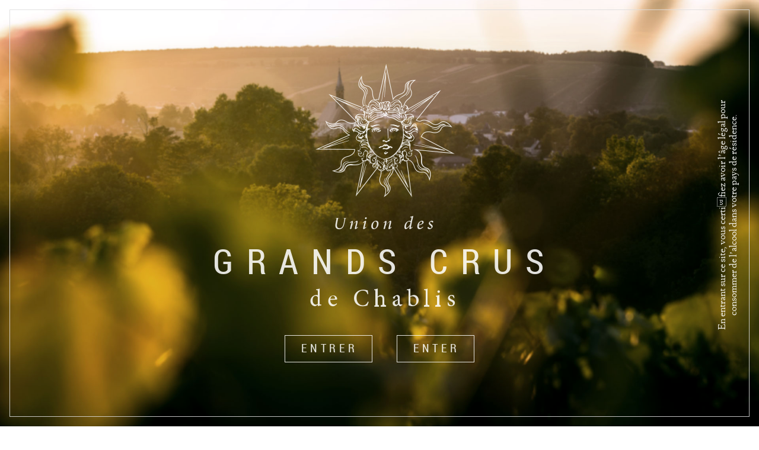

--- FILE ---
content_type: text/html; charset=utf-8
request_url: http://www.grandscrusdechablis.com/?q=fr
body_size: 3903
content:
<!DOCTYPE html>
<!--[if lt IE 7]> <html class="no-js lt-ie9 lt-ie8 lt-ie7" lang="fr"> <![endif]-->
<!--[if IE 7]>    <html class="no-js lt-ie9 lt-ie8" lang="fr"> <![endif]-->
<!--[if IE 8]>    <html class="no-js lt-ie9" lang="fr"> <![endif]-->
<!--[if gt IE 8]><!--> <html class="no-js" lang="fr"> <!--<![endif]-->
<head>
        <meta charset="utf-8" />
<link rel="shortcut icon" href="http://www.grandscrusdechablis.com/sites/all/themes/framework/favicon.ico" type="image/vnd.microsoft.icon" />
<meta name="generator" content="Drupal 7 (https://www.drupal.org)" />
<link rel="canonical" href="http://www.grandscrusdechablis.com/?q=fr" />
<link rel="shortlink" href="http://www.grandscrusdechablis.com/?q=fr" />
<meta property="og:site_name" content="Union des Grands Crus de Chablis" />
<meta property="og:type" content="website" />
<meta property="og:url" content="http://www.grandscrusdechablis.com/?q=fr" />
<meta property="og:title" content="Union des Grands Crus de Chablis" />
        <meta http-equiv="X-UA-Compatible" content="IE=edge,chrome=1">
                <title>Union des Grands Crus de Chablis |</title>
        <meta name="viewport" content="width=device-width, initial-scale=1">
        <link rel="stylesheet" href="http://www.grandscrusdechablis.com/sites/all/themes/framework/css/normalize.min.css">
    <link rel="stylesheet" href="http://www.grandscrusdechablis.com/sites/all/themes/framework/css/pdf.css" media="print">
    <link rel="stylesheet" href="http://www.grandscrusdechablis.com/sites/all/themes/framework/css/main.css?45015">
        <script src="http://www.grandscrusdechablis.com/sites/all/themes/framework/js/vendor/modernizr-2.6.2.min.js"></script>

    <style type="text/css" media="all">
@import url("http://www.grandscrusdechablis.com/modules/system/system.base.css?saqwme");
@import url("http://www.grandscrusdechablis.com/modules/system/system.menus.css?saqwme");
@import url("http://www.grandscrusdechablis.com/modules/system/system.messages.css?saqwme");
@import url("http://www.grandscrusdechablis.com/modules/system/system.theme.css?saqwme");
</style>
<style type="text/css" media="all">
@import url("http://www.grandscrusdechablis.com/modules/field/theme/field.css?saqwme");
@import url("http://www.grandscrusdechablis.com/modules/node/node.css?saqwme");
@import url("http://www.grandscrusdechablis.com/modules/search/search.css?saqwme");
@import url("http://www.grandscrusdechablis.com/modules/user/user.css?saqwme");
@import url("http://www.grandscrusdechablis.com/profiles/face/modules/views/css/views.css?saqwme");
</style>
<style type="text/css" media="all">
@import url("http://www.grandscrusdechablis.com/profiles/face/modules/ctools/css/ctools.css?saqwme");
@import url("http://www.grandscrusdechablis.com/modules/locale/locale.css?saqwme");
</style>
    <script type="text/javascript" src="http://www.grandscrusdechablis.com/misc/jquery.js?v=1.4.4"></script>
<script type="text/javascript" src="http://www.grandscrusdechablis.com/misc/jquery-extend-3.4.0.js?v=1.4.4"></script>
<script type="text/javascript" src="http://www.grandscrusdechablis.com/misc/jquery-html-prefilter-3.5.0-backport.js?v=1.4.4"></script>
<script type="text/javascript" src="http://www.grandscrusdechablis.com/misc/jquery.once.js?v=1.2"></script>
<script type="text/javascript" src="http://www.grandscrusdechablis.com/misc/drupal.js?saqwme"></script>
<script type="text/javascript" src="http://www.grandscrusdechablis.com/sites/default/files/languages/fr_Jo4L5ssBqFX_XSsb-CtNlyXVClO8yZLIl_5yHEPiFO4.js?saqwme"></script>
<script type="text/javascript">
<!--//--><![CDATA[//><!--
jQuery.extend(Drupal.settings, {"basePath":"\/","pathPrefix":"fr\/","setHasJsCookie":0,"ajaxPageState":{"theme":"framework","theme_token":"b9gNqVw89SnnnVa4ma5ZgayHiPEEUBjkQm5lA-xfcX8","js":{"misc\/jquery.js":1,"misc\/jquery-extend-3.4.0.js":1,"misc\/jquery-html-prefilter-3.5.0-backport.js":1,"misc\/jquery.once.js":1,"misc\/drupal.js":1,"public:\/\/languages\/fr_Jo4L5ssBqFX_XSsb-CtNlyXVClO8yZLIl_5yHEPiFO4.js":1},"css":{"modules\/system\/system.base.css":1,"modules\/system\/system.menus.css":1,"modules\/system\/system.messages.css":1,"modules\/system\/system.theme.css":1,"modules\/field\/theme\/field.css":1,"modules\/node\/node.css":1,"modules\/search\/search.css":1,"modules\/user\/user.css":1,"profiles\/face\/modules\/views\/css\/views.css":1,"profiles\/face\/modules\/ctools\/css\/ctools.css":1,"modules\/locale\/locale.css":1}}});
//--><!]]>
</script>
</head>
<body class="html front not-logged-in no-sidebars page-node page-node- page-node-1 node-type-page i18n-fr page-node-1" data-baseurl="http://www.grandscrusdechablis.com/" >
	<!--[if lt IE 8]>
		<p class="browsehappy">You are using an <strong>outdated</strong> browser. Please <a href="http://browsehappy.com/">upgrade your browser</a> to improve your experience.</p>
	<![endif]-->
		
    <header id="header">
  <a href="/?q=fr" title="Accueil" id="logo">
    <img src="http://www.grandscrusdechablis.com/sites/all/themes/framework/logo.png" alt="Union des Grands Crus de Chablis" />
  </a>
    <div id="nav">
	  <nav id="navigation">
		  <div class="menu-block-wrapper menu-block-3 menu-name-main-menu parent-mlid-0 menu-level-1">
  <ul class="menu"><li class="first expanded menu-mlid-460"><a href="/?q=fr/histoire">Chablis</a><ul class="menu"><li class="first leaf menu-mlid-563"><a href="/?q=fr/histoire">Histoire</a></li>
<li class="leaf menu-mlid-565"><a href="/?q=fr/geographie">Géographie</a></li>
<li class="last leaf has-children menu-mlid-525"><a href="/?q=fr/carte-des-climats">Carte des climats</a></li>
</ul></li>
<li class="expanded active menu-mlid-464"><a href="/?q=fr" class="active">Union et membres</a><ul class="menu"><li class="first leaf menu-mlid-564"><a href="/?q=fr/charte-de-qualite">Charte de qualité</a></li>
<li class="last leaf has-children menu-mlid-519"><a href="/?q=fr/les-membres">Les membres</a></li>
</ul></li>
<li class="leaf menu-mlid-529"><a href="/?q=fr/evenements">Évènements</a></li>
<li class="leaf menu-mlid-560"><a href="/?q=fr/images">En images</a></li>
<li class="last leaf menu-mlid-532"><a href="/?q=fr/contact">Contact</a></li>
</ul></div>
 <!-- /.region -->
	  </nav>
  </div>
  <a id="menuToggler" class="icomoon" href="#">M</a>
</header>
<div id="main">
    <article class="main-content">
      <div class="main-content-header">
    <div class="img-header">
      <img src="http://www.grandscrusdechablis.com/sites/default/files/styles/rectangle/public/chablis_ib_8283_low_res.jpg?itok=u6hAmzFJ" alt="Édito">
      <span class="img-legende">Photo : BIVB</span>    </div>
    <div class="main-title">
      <h1>Édito</h1>
    </div>
  </div>
  <div class="main-content-inner">
          
                    <div class="maxwidth">
                    <div class="fullCol">
            <p>L'Union des Grands Crus de Chablis est une association rassemblant des propriétaires de Grands Crus, dans le but d'en promouvoir conjointement les terroirs et les vins, à travers différentes manifestations et dégustations partout dans le monde.</p>
          </div>
        </div>
                            <div class="domaines-edito">
                                    <div class="blockOfTwo">
              <a href="/?q=fr/domaine-des-malandes" class="blockOfOne domaine">
                <img src="http://www.grandscrusdechablis.com/sites/default/files/styles/edito-thumbnail/public/malandes.jpg?itok=9tTzQWDP" alt="Domaine des Malandes">
                <div class="table">
                  <div class="cell">
                    <span>Domaine</span><br/><strong>des Malandes</strong>                  </div>
                </div>
              </a>
                                                      <div class="blockOfOne">
              <a href="/?q=fr/histoire" class="link">Chablis</a>
            </div>
          </div>
          <div class="blockOfTwo">
            <a href="/?q=fr/domaine-long-depaquit" class="blockOfOne domaine">
              <img src="http://www.grandscrusdechablis.com/sites/default/files/styles/edito-thumbnail/public/long_depaquit_2_reduced.jpg?itok=hxArMPZa" alt="Test">
              <div class="table">
                <div class="cell">
                  <span>Domaine</span><br/><strong>Long-Depaquit</strong>                </div>
              </div>
            </a>
                                                                <a href="/?q=fr/domaine-gerard-tremblay" class="blockOfOne domaine">
              <img src="http://www.grandscrusdechablis.com/sites/default/files/styles/edito-thumbnail/public/la_chablisienne_vaudesir.jpg?itok=oslhpPyl" alt="Test">
              <div class="table">
                <div class="cell">
                  <span>Domaine</span><br/><strong>Gérard Tremblay</strong>                </div>
              </div>
            </a>
          </div>
                                                      <div class="blockOfTwo">
              <a href="/?q=fr/domaine-collet" class="blockOfOne domaine">
                <img src="http://www.grandscrusdechablis.com/sites/default/files/styles/edito-thumbnail/public/collet_0.jpg?itok=wZQ8Ybez" alt="Domaine Collet">
                <div class="table">
                  <div class="cell">
                    <span>Domaine</span><br/><strong>Collet</strong>                  </div>
                </div>
              </a>
                                                      <a href="/?q=fr/domaine-nathalie-et-gilles-fevre" class="blockOfOne domaine">
              <img src="http://www.grandscrusdechablis.com/sites/default/files/styles/edito-thumbnail/public/nathalie_fevre.jpg?itok=17XVkB0n" alt="Test">
              <div class="table">
                <div class="cell">
                  <span>Domaine</span><br/><strong>Nathalie et Gilles Fèvre</strong>                </div>
              </div>
            </a>
          </div>
                                                      <div class="blockOfTwo">
              <a href="/?q=fr/vignoble-dampt" class="blockOfOne domaine">
                <img src="http://www.grandscrusdechablis.com/sites/default/files/styles/edito-thumbnail/public/defaut.jpg?itok=a5dAUeon" alt="Vignoble Dampt">
                <div class="table">
                  <div class="cell">
                    <strong>Vignoble Dampt</strong>                  </div>
                </div>
              </a>
                                                      <a href="/?q=fr/domaine-laroche" class="blockOfOne domaine">
              <img src="http://www.grandscrusdechablis.com/sites/default/files/styles/edito-thumbnail/public/lobediencerie_de_chablis_hd_bandeau.jpg?itok=766yxA0M" alt="Test">
              <div class="table">
                <div class="cell">
                  <span>Domaine</span><br/><strong>Laroche</strong>                </div>
              </div>
            </a>
          </div>
                                                      <div class="blockOfTwo bigOne">
              <a href="/?q=fr/les-membres" class="link">
                Union<br/>&amp;<br/>Membres              </a>
            </div>
            <div class="blockOfTwo">
              <a href="/?q=fr/domaine-drouhin-vaudon" class="blockOfOne domaine">
                  <img src="http://www.grandscrusdechablis.com/sites/default/files/styles/edito-thumbnail/public/drouhin_rcjosephdrouhin_2.jpg?itok=-Pb9S_FD" alt="Domaine Drouhin Vaudon">
                <div class="table">
                  <div class="cell">
                    <span>Domaine</span><br/><strong>Drouhin Vaudon</strong>                  </div>
                </div>
              </a>
                                                                <a href="/?q=fr/domaine-de-chateau-grenouilles" class="blockOfOne domaine">
              <img src="http://www.grandscrusdechablis.com/sites/default/files/styles/edito-thumbnail/public/chateau_grenouilles_2.jpg?itok=T_Di_fcB" alt="Test">
              <div class="table">
                <div class="cell">
                  <span>Domaine</span><br/><strong>de Château Grenouilles</strong>                </div>
              </div>
            </a>
          </div>
                                                      <div class="blockOfTwo">
              <a href="/?q=fr/domaine-william-fevre" class="blockOfOne domaine">
                <img src="http://www.grandscrusdechablis.com/sites/default/files/styles/edito-thumbnail/public/william_fevre_portail_domaine_d_copy.jpg?itok=4aegN4OU" alt="Domaine William Fèvre">
                <div class="table">
                  <div class="cell">
                    <span>Domaine</span><br/><strong>William Fèvre</strong>                  </div>
                </div>
              </a>
                                                      <a href="/?q=fr/domaine-simonnet-febvre" class="blockOfOne domaine">
              <img src="http://www.grandscrusdechablis.com/sites/default/files/styles/edito-thumbnail/public/simonnet_febvre_cuverie_4.jpg?itok=DBHu1sz6" alt="Test">
              <div class="table">
                <div class="cell">
                  <span>Domaine</span><br/><strong>Simonnet-Fèbvre</strong>                </div>
              </div>
            </a>
          </div>
                                                      <div class="blockOfTwo">
              <a href="/?q=fr/domaine-jean-marc-brocard" class="blockOfOne domaine">
                <img src="http://www.grandscrusdechablis.com/sites/default/files/styles/edito-thumbnail/public/jean_marc_brocard_-_coupe_2.jpg?itok=144zEpo6" alt="Domaine Jean-Marc Brocard">
                <div class="table">
                  <div class="cell">
                    <span>Domaine</span><br/><strong>Jean-Marc Brocard</strong>                  </div>
                </div>
              </a>
                            </div>
  </div>
</article> <!-- /.region -->
</div>
<footer id="footer">
    <div class="menu-block-wrapper menu-block-1 menu-name-menu-r-seaux-sociaux parent-mlid-0 menu-level-1">
  <ul class="menu"><li class="first last leaf menu-mlid-454"><a href="https://www.facebook.com/pages/Union-des-Grands-Crus-de-Chablis/152596968821" class="icomoon" target="_blank">f</a></li>
</ul></div>
<ul class="language-switcher-locale-url"><li class="en first"><a href="/?q=en" class="language-link" xml:lang="en">EN</a></li>
<li class="fr last active"><a href="/?q=fr" class="language-link active" xml:lang="fr">FR</a></li>
</ul><div class="menu-block-wrapper menu-block-2 menu-name-menu-menu-secondaire parent-mlid-0 menu-level-1">
  <ul class="menu"><li class="first leaf menu-mlid-740"><a href="/?q=fr/liens" class="italic">Liens</a></li>
<li class="leaf menu-mlid-708"><a href="/?q=fr/mentions-legales" class="italic">Mentions légales</a></li>
<li class="last leaf menu-mlid-707"><a href="/?q=fr/plan-du-site" class="italic">Plan du site</a></li>
</ul></div>
 <!-- /.region -->
</footer>	
	
    <div id="legal" class="">
		<div class="legal-inner">
			<div class="table">
				<div class="cell">
					<div class="legal-logo">
						<div class="legal-img">
							<img src="http://www.grandscrusdechablis.com/sites/all/themes/framework/img/logo-1.png" alt="Logo Ugcc">
						</div>
						<div class="legal-img">
							<img src="http://www.grandscrusdechablis.com/sites/all/themes/framework/img/logo-2.png" alt="Union des">
						</div>
						<div class="letter-spacing-anim">Grands Crus</div>
						<div class="legal-img">
							<img src="http://www.grandscrusdechablis.com/sites/all/themes/framework/img/logo-3.png" alt="de Chablis">
						</div>
					</div>
					<div class="legal-btn">
						<a href="http://www.grandscrusdechablis.com/fr?age=1" class="oui">Entrer</a>
						<a href="http://www.grandscrusdechablis.com/en?age=1"  >Enter</a>
					</div>
					<div class="legal-footer">
						En entrant sur ce site, vous certifiez avoir l’âge légal pour consommer de l’alcool dans votre pays de résidence.					</div>
				</div>
			</div>
		</div>
		<div class="legal-bg">
			<div class="legal-bg-1"></div>
			<div class="legal-bg-2"></div>
		</div>
    </div>
	
	
    <script src="//ajax.googleapis.com/ajax/libs/jquery/1.11.1/jquery.min.js"></script>
    <script>window.jQuery || document.write('<script src="http://www.grandscrusdechablis.com/sites/all/themes/framework/js/vendor/jquery-1.11.1.min.js"><\/script>')</script>
    <script src="https://cdn.jsdelivr.net/jquery.mixitup/latest/jquery.mixitup.min.js"></script>
    <script src="http://www.grandscrusdechablis.com/sites/all/themes/framework/js/plugins.js"></script>
    <script src="http://www.grandscrusdechablis.com/sites/all/themes/framework/js/main.js?281680"></script>

	<script>
		(function(b,o,i,l,e,r){b.GoogleAnalyticsObject=l;b[l]||(b[l]=
		function(){(b[l].q=b[l].q||[]).push(arguments)});b[l].l=+new Date;
		e=o.createElement(i);r=o.getElementsByTagName(i)[0];
		e.src='//www.google-analytics.com/analytics.js';
		r.parentNode.insertBefore(e,r)}(window,document,'script','ga'));
		ga('create','UA-63302322-1');ga('send','pageview');
	</script>
  </body>
</html>

--- FILE ---
content_type: text/css
request_url: http://www.grandscrusdechablis.com/sites/all/themes/framework/css/main.css?45015
body_size: 8731
content:
@font-face {
    font-family: 'roboto';
    src: url('font/RobotoCondensed-Bold-webfont.eot');
    src: url('font/RobotoCondensed-Bold-webfont.eot?#iefix') format('embedded-opentype'),
    url('font/RobotoCondensed-Bold-webfont.woff2') format('woff2'),
    url('font/RobotoCondensed-Bold-webfont.woff') format('woff'),
    url('font/RobotoCondensed-Bold-webfont.ttf') format('truetype'),
    url('font/RobotoCondensed-Bold-webfont.svg#roboto_condensedbold') format('svg');
    font-weight: bold;
    font-style: normal;
}

@font-face {
    font-family: 'roboto';
    src: url('font/RobotoCondensed-Light-webfont.eot');
    src: url('font/RobotoCondensed-Light-webfont.eot?#iefix') format('embedded-opentype'),
    url('font/RobotoCondensed-Light-webfont.woff2') format('woff2'),
    url('font/RobotoCondensed-Light-webfont.woff') format('woff'),
    url('font/RobotoCondensed-Light-webfont.ttf') format('truetype'),
    url('font/RobotoCondensed-Light-webfont.svg#roboto_condensedlight') format('svg');
    font-weight: 100;
    font-style: normal;
}

@font-face {
    font-family: 'roboto';
    src: url('font/RobotoCondensed-Italic-webfont.eot');
    src: url('font/RobotoCondensed-Italic-webfont.eot?#iefix') format('embedded-opentype'),
    url('font/RobotoCondensed-Italic-webfont.woff2') format('woff2'),
    url('font/RobotoCondensed-Italic-webfont.woff') format('woff'),
    url('font/RobotoCondensed-Italic-webfont.ttf') format('truetype'),
    url('font/RobotoCondensed-Italic-webfont.svg#roboto_condenseditalic') format('svg');
    font-weight: normal;
    font-style: italic;
}

@font-face {
    font-family: 'roboto';
    src: url('font/RobotoCondensed-Regular-webfont.eot');
    src: url('font/RobotoCondensed-Regular-webfont.eot?#iefix') format('embedded-opentype'),
    url('font/RobotoCondensed-Regular-webfont.woff2') format('woff2'),
    url('font/RobotoCondensed-Regular-webfont.woff') format('woff'),
    url('font/RobotoCondensed-Regular-webfont.ttf') format('truetype'),
    url('font/RobotoCondensed-Regular-webfont.svg#roboto_condensedregular') format('svg');
    font-weight: normal;
    font-style: normal;
}

@font-face {
    font-family: 'lusitana';
    src: url('font/Lusitana-Regular-webfont.eot');
    src: url('font/Lusitana-Regular-webfont.eot?#iefix') format('embedded-opentype'),
    url('font/Lusitana-Regular-webfont.woff2') format('woff2'),
    url('font/Lusitana-Regular-webfont.woff') format('woff'),
    url('font/Lusitana-Regular-webfont.ttf') format('truetype'),
    url('font/Lusitana-Regular-webfont.svg#lusitanaregular') format('svg');
    font-weight: normal;
    font-style: normal;
}

@font-face {
    font-family: 'icomoon';
    src:url('font/icomoon.eot?krsnxf');
    src:url('font/icomoon.eot?#iefixkrsnxf') format('embedded-opentype'),
    url('font/icomoon.woff?krsnxf') format('woff'),
    url('font/icomoon.ttf?krsnxf') format('truetype'),
    url('font/icomoon.svg?krsnxf#icomoon') format('svg');
    font-weight: normal;
    font-style: normal;
}

@-webkit-keyframes super {
    0% { letter-spacing:.31em  }
    100% { letter-spacing:.45em }
}

@keyframes super {
    0% { letter-spacing:.31em  }
    100% { letter-spacing:.45em }
}

@-webkit-keyframes fade {
    0% { opacity:0;  }
    100% {  opacity:1;  }
}

@keyframes fade {
    0% { opacity:0;  }
    100% {  opacity:1;  }
}
/*@-webkit-keyframes top {
    0% { padding-top:20px;  }
    100% {  padding-top:0px;  }
}

@keyframes top {
    0% { padding-top:20px;  }
    100% {  padding-top:0px;  }
}
@-webkit-keyframes smalltop {
    0% { padding-top:20px;  }
    100% {  padding-top:0px;  }
}

@keyframes smalltop {
    0% { padding-top:20px;  }
    100% {  padding-top:0px;  }
}*/


/*! HTML5 Boilerplate v4.3.0 | MIT License | http://h5bp.com/ */

html,
button,
input,
select,
textarea {
    color: #000;
    font-family: 'roboto', sans-serif;
}

html {
    font-size: 1em;
    line-height: 1.2;
    overflow-y:scroll;
    height:100%;
    box-sizing: border-box;
}

*, *:before, *:after {
    box-sizing: inherit;
}

::-moz-selection {
    background: rgba(150,175,140,.5);
    text-shadow: none;
}

::selection {
    background: rgba(150,175,140,.5);
    text-shadow: none;
}

hr {
    display: block;
    height: 1px;
    border: 0;
    border-top: 1px solid #ccc;
    margin: 1em 0;
    padding: 0;
}

audio,
canvas,
img,
video {
    vertical-align: middle;
}

fieldset {
    border: 0;
    margin: 0;
    padding: 0;
}

textarea {
    resize: vertical;
}

.browsehappy {
    margin: 0.2em 0;
    background: #ccc;
    color: #000;
    padding: 0.2em 0;
}


/* ==========================================================================
   Author's custom styles
   ========================================================================== */


body { height:100%; }

img { max-width:100%; height:auto; }

h2 { font-weight:normal; text-transform:uppercase; letter-spacing:.03em; margin-bottom:0; }
h3 { font-weight:normal; text-transform:uppercase; letter-spacing:.03em; margin-bottom:0; }
p { margin-top:0; letter-spacing:.02em; }
.chapeau1 {  text-transform:uppercase; letter-spacing:.03em; font-size:1.17em; display:block; max-width:1000px; margin:1em auto 1em; }
.chapeau2 { font-family: 'lusitana', serif;display:block; font-size:1.17em;  max-width:1000px; margin:1em auto;}
.focus { color:#83aa53; letter-spacing:.03em; font-size:1.4em; display:block; text-align:center; max-width:500px; margin:2em auto; }
.focus:before { content:""; display:block; margin:1em auto; width:50px; height:2px; background:#83aa53; -webkit-transform:skewY(-17deg) translateX(-10px); transform:skewY(-17deg) translateX(-10px); }
.focus:after{ content:""; display:block; margin:1em auto; width:50px; height:2px; background:#83aa53; -webkit-transform:skewY(-17deg) translateX(-10px); transform:skewY(-17deg) translateX(-10px); }
a { text-decoration:none; color:#83aa53; -webkit-transition:color ease .4s, background-color ease .4s; transition:color ease .4s, background-color ease .4s; }
a:hover { color:#638a33; }
a:focus { outline:none; color:#638a33; }

#header { background-color: #fff; position: relative; z-index: 9;}
.icomoon, .icon:before { font-family: 'icomoon'; font-style: normal; font-weight: normal; font-variant: normal; text-transform: none; line-height: 1; -webkit-font-smoothing: antialiased; -moz-osx-font-smoothing: grayscale; }
.icon-fb:before { content: "\66"; }
.icon-pdf:before { content: "\70"; }
.icon-print:before { content: "\2d"; }
.icon-twt:before { content: "\74"; }
.icon-plus:before { content: "\2b"; }
.icon-fermer:before { content: "\78"; }
.icon-menu:before { content: "\4d"; }

.shareButtons { position: absolute; right: 0; font-size: 1.5em; margin-top: -0.5em;}
.shareButtons p {  margin: 0 0 0.1em; border-bottom: 1px solid black; line-height: 1;}
.shareButtons .icomoon { font-size: 1.4em; color: #000;}
.shareButtons .icomoon:hover { color: #83aa53;}

.breadcrumb { font-size: 0.8em;}

/* Login */
.page-user-login form { margin: 2em auto; width: 500px;}
.page-user-login .form-actions { text-align: center; margin-top: 2em;}
.page-user-login .form-submit { background: none; display:inline-block; margin:0 1em; text-transform:uppercase; font-size:1.2em; padding:.5em 1.2em .6em 1.4em; border:1px solid #000; color:#000; letter-spacing:.3em; }
.page-user-login .form-submit:hover, .page-user-login .form-submit:focus { background:#000; color:#fff;}
.page-user-login .description { display: none;}
.page-user-login input[type='text'], .page-user-login input[type='password'] { border-color: #000; border-width: 1px; width: 100%;}
.page-user-login .error { border-color: indianred; border-width: 1px; width: 100%;}

.table { display:table; width:100%; height:100%; table-layout:fixed; }
.cell { display:table-cell; vertical-align:middle; }

.js #legal { position:fixed; top:0; left:0; width:100%; height:100%; background:#222; color:#fff; text-align:center; z-index:99; }
.js #legal.ageOk { display: none; }
.legal-inner { position:absolute; left:1em; top:1em; right:1em; bottom:1em; border:1px solid #ddd; z-index:3; -webkit-animation:fade 3s ease 2s 1; animation:fade 3s ease 2s 1; -webkit-animation-fill-mode: forwards;  animation-fill-mode: forwards  }
.cssanimations .legal-inner { opacity:0; }
.legal-bg { position:absolute; left:0; top:0; width:100%; height:100%; }
.legal-bg-1 { position:absolute; left:0; top:0; width:100%; height:100%; background:url(../img/prehome_flou.jpg) center center; background-size:cover; z-index:2; }
.legal-bg-2 { position:absolute; left:0; top:0; width:100%; height:100%; background:url(../img/prehome_net.jpg) center center; background-size:cover; }

.letter-spacing-anim { font-size: 3.7em; text-transform: uppercase; letter-spacing: 0.31em; margin-right: -0.3em;  -webkit-animation:super 7s ease 2s 1; animation:super 7s ease 2s 1; -webkit-animation-fill-mode: forwards;  animation-fill-mode: forwards  }
.legal-logo { margin-bottom:3em; }

.legal-btn a {  display:inline-block; margin:0 1em; text-transform:uppercase; font-size:1.2em; padding:.5em 1.2em .6em 1.4em; border:1px solid #fff; color:#fff; letter-spacing:.3em; }
.legal-btn a:hover, .legal-btn a:focus { background:#fff; color:#4C441D; }

.legal-footer { font-family:'lusitana', serif; font-size:1em; margin:2em auto 0; width:90%; max-width:460px; }
.csstransforms .legal-footer { position:absolute; right:-195px; margin-top:-1em; top:50%; -webkit-transform:rotate(-90deg); transform:rotate(-90deg);  }

#footer { position:absolute; right:.6em; top:.5em; font-size:.9em; }
#footer ul,
#footer .menu-block-wrapper { list-style:none; padding:0; margin:0; display:inline-block; vertical-align:middle; }
#footer li { display:inline-block; vertical-align:middle; }
#footer a { color:#000; margin:0 .5em; }
#footer a:hover, #footer a:focus { color:#83aa53; }
#footer .italic { font-style:italic;}
#footer .icomoon { font-size:2.2em; margin:0 .1em; }
#footer .language-switcher-locale-url  {margin:0 1em; }
#footer .language-switcher-locale-url a {margin:0 .1em }
#footer .language-switcher-locale-url .first:after { content:"|"; margin-left:.2em; }

#logo { display:block; width:233px; margin:2em auto; }

#navigation { background:#fff; -webkit-transform:translateZ(0); box-shadow:0 10px 10px rgba(0,0,0,.1); }
#navigation > .menu-block-wrapper > .menu  { padding:0; margin:0; text-align:center; text-transform:uppercase; letter-spacing:.05em; }
#navigation > .menu-block-wrapper > .menu > li { display:inline-block; position:relative; }
#navigation > .menu-block-wrapper > .menu > li  > a{ display:inline-block; padding:1em 2em; color:#000; }
#navigation > .menu-block-wrapper > .menu > li  > a:hover, #navigation > .menu-block-wrapper > .menu > li  > a:focus{ color:#83aa53; }
#navigation .menu .menu { text-transform:none; display:block; margin:0; padding:0; position:absolute; top:100%; left:-5em; right:-5em; background:#000; background:rgba(0,0,0,.8); }
#navigation > .menu-block-wrapper > .menu > li > .menu a{ color:#fff; display:block; padding:1.2em .5em 1.2em; }
#navigation > .menu-block-wrapper > .menu > li > .menu a:hover, #navigation > .menu-block-wrapper > .menu > li > .menu a:focus { background:#83aa53; color:#000; }
#navigation  .menu .menu li:before { content:""; display:block; height:1px; width:40px; margin:auto; background:#fff; }
#navigation  .menu .menu .first:before { display:none; }
.js #navigation .menu .menu { left:-9999px; top:-9999px; opacity:0;  -webkit-transform:rotateY(90deg); transform:rotateY(90deg); -webkit-transition:500ms opacity ease, 500ms -webkit-transform ease; transition:500ms opacity ease, 500ms transform ease; }
.js #navigation .menu .on { left:-5em; top:100%; opacity:1; -webkit-transform:none; transform:none;  }
#menuToggler { display:none; }

#main ul { padding:0; margin:0; list-style:none; }
#main li { margin:1em 0;  }
#main li:before { content:"- " }
#main li:after{ content:" -" }
#main { line-height:1.4; }

.img-header { position:relative; z-index:-1; min-height:256px; max-height:430px; -webkit-transition:max-height .8s ease; transition:max-height .8s ease;  }
.img-legende { position:absolute; left:1em; bottom:1em; color:#fff; font-size:.9em; display:inline-block; padding:.1em .2em; background:rgba(0,0,0,.5); }
.img-header img { display:block; position:relative; top:0; -webkit-transition:top .8s ease; transition:top .8s ease; max-width:none; width:100%; }

.main-title { margin-top: -6em; position:relative; z-index: -1;}
.main-title:before { content:""; display:block; z-index:-1; position:absolute; left:50%; width:600px; height:600px; margin-left:-300px; top:-60px; border-radius:50%; background:#fff;}


.main-title h1 { -webkit-transform:skewY(-17deg) translateX(-10px) translateZ(0); transform:skewY(-17deg) translateX(-10px) translateZ(0);  font-weight:100; letter-spacing:.2em; font-size:1.8em; text-transform:uppercase; text-align:center; }
.main-title h1:before { content:""; height:2px; display:block; width:40px; background:#000; margin:0 auto .3em;  }
.main-title h1:after { content:""; height:2px; display:block; width:40px; background:#000; margin:.3em auto 0;  }

.main-title-long { position: absolute; margin-left: auto; margin-right: auto; right: 0; left: 0; margin-top: -10em;}
.main-title-long h1 { margin-top: 0;}

.main-title-strong-30 { font-size: 0.8em; margin-left: -40px}

.spacer { height:800px; }

#navigation > .menu-block-wrapper > .menu > li  > .active-trail,
#navigation > .menu-block-wrapper > .menu > li  > .active { border-bottom:3px solid #83aa53 }
#navigation li li .active-trail, #navigation li li .active { background:rgba(255,255,255,.05); }

.page-node-1 #navigation > .menu-block-wrapper > .menu > li  > .active-trail,
.page-node-1 #navigation > .menu-block-wrapper > .menu > li  > .active { border-bottom:3px solid transparent }
.page-node-1 #navigation li li .active-trail, .page-node-1 #navigation li li .active { background:transparent; }

.menufixed #header { margin-bottom:5em;}
.menufixed #navigation { position:fixed; top:0; left:0; width:100%; z-index:9; }

.main-content-inner { margin-top:1em; margin-bottom:5em; position: relative;}

.main-content-header {max-height:430px; overflow:hidden; }
.csstransitions .menufixed .main-content-header { width:100%; overflow:hidden; z-index:8; }

.maxwidth { max-width:1200px; width:90%; margin:auto; }

.fullCol { margin:0; text-align:center; padding:0 2em; }
.halfCol { margin:1em 0; float:left; width:50%; padding:0 2em; text-align:justify; }
.thirdCol { margin: 0; float: left; width: 33.33333333%; padding: 0 2em; text-align: justify;}
.twoThirdCol { margin: 1em 0; float: right; width: 66.66666666%; padding: 0 2em; text-align: justify;}
.halfCol h2, .halfCol h3 { text-align:center; }

.node-type-page .chapeau1 { margin:0 auto 1em;}
.twoThirdCol .chapeau1 { text-align: center; width: 95%; letter-spacing: 0.05em; font-size: 1.5em; line-height: 1.2;}

.bandeauimg { margin:4em 0; }

.page-node-1 .fullCol { width: 70%; margin: 1em auto;}

/* Page climat */
.node-type-climat .main-title span { -webkit-transform:skewY(-17deg) translateX(-10px); transform:skewY(-17deg) translateX(-10px); display: block; font-weight:100; letter-spacing:.2em; font-size:1.8em; text-transform:uppercase; text-align:center; }
.node-type-climat .main-title span:before { content:""; height:2px; display:block; width:40px; background:#000; margin:0 auto .3em;  }
.node-type-climat .main-title span:after { content:""; height:2px; display:block; width:40px; background:#000; margin:.3em auto 0;  }

.node-type-climat h1 { text-transform: uppercase; font-size: 3.5em; margin-bottom: 0;}
.node-type-climat h2 { text-transform: none; margin-top: -0.5em; font-size: 2em;}
.node-type-climat h2:before { content: " - "; }
.node-type-climat h2:after { content: " - ";}
.node-type-climat .chapeau2 { width: 40%;}

.node-type-climat .producers { -webkit-transform:skewY(-17deg) translateX(-10px); transform:skewY(-17deg) translateX(-10px); display: block; font-weight: bold; letter-spacing:.1em; font-size: 1.3em; text-transform:uppercase; text-align:center; margin: 2em 0 1.5em;}
.node-type-climat .producers:before { content:""; height:2px; display:block; width:40px; background:#000; margin:0 auto .2em;  }
.node-type-climat .producers:after { content:""; height:2px; display:block; width:40px; background:#000; margin:.2em auto 0;  }

.node-type-climat .producers-wrapper a { text-transform: uppercase; color: black; font-size: 1.3em; border-bottom: 2px solid transparent; -webkit-transition: border-color .4s; -o-transition: border-color .4s; transition: border-color .4s;}
.node-type-climat .producers-wrapper a:hover { color:#83aa53; border-color: #83aa53;}

.node-type-climat.i18n-en .main-title-long { margin-top: -6em;}

/* page domaine */
.node-type-domaine h1 { font-weight:100; letter-spacing:.2em; font-size:1.8em; text-transform:uppercase; text-align:center; margin: 0;}
.node-type-domaine h1:before { content:""; height:2px; display:block; width:40px; background:#000; margin:0 auto .3em;  }
.node-type-domaine h1:after { content:""; height:2px; display:block; width:40px; background:#000; margin:.3em auto 0;  }
.node-type-domaine .thirdCol { text-align: right;}
.node-type-domaine .thirdCol p { margin-top: 0; margin-right: 0; margin-bottom: 0; margin-left: auto;}
.domain-infos-wrapper { margin: 1em; text-transform: uppercase;}
.node-type-domaine .thirdCol .domain-name { font-size: 1.5em; text-transform: uppercase; font-weight: bold; width: 97%; margin-top: 2em; line-height: 1; margin-bottom: 0.2em;}
.domain-website { margin-top: 0.7em; font-weight: bold; font-size: 1.2em; letter-spacing: 1px; display: block;}
.domain-vineyards-wrapper { margin: 4em 1em 0 auto; max-width: 260px;}
.domain-vineyard { display: table;}
.domain-vineyard span { display: table-cell; white-space: nowrap;}
.domain-vineyard .domain-vineyard-long { font-size: 0.8em;}
.domain-vineyard .dots { width: 100%; background: url(../img/dots.png) repeat-x left 16px;}
.vineyards-title, .millesimes-title { font-size: 1.5em; text-transform: uppercase; font-weight: bold;}
.vin-view-link { display: inline-block; color: #000; text-transform: uppercase; font-weight: bold; font-size: 1em; position: relative; text-align: right; width: 170px; line-height: 1;}
.vin-view-link:after { content: ""; background-image: url(../img/arrow.png); background-repeat: no-repeat; display: block; width: 20px; height: 7px; bottom: -10px; right: 0; position: absolute; -webkit-transition: right .4s; -o-transition: right .4s; transition: right .4s;}
.views-row:hover .vin-view-link:after { right: -10px;}
.vins-view-wrapper { margin-top: 1em;}
.node-type-domaine .views-row { margin: 0.3em 0; width: 240px; float: right;}
.vin-view-image { display: inline-block; height: 130px; margin-left: 15px;}
.vin-view-image img { max-height: 100%;}

/* Page Vin */
.node-type-vin .main-title span { -webkit-transform:skewY(-17deg) translateX(-10px); transform:skewY(-17deg) translateX(-10px); display: block; font-weight:100; letter-spacing:.2em; font-size:1.8em; text-transform:uppercase; text-align:center; }
.node-type-vin .main-title span:before { content:""; height:2px; display:block; width:40px; background:#000; margin:0 auto .3em;  }
.node-type-vin .main-title span:after { content:""; height:2px; display:block; width:40px; background:#000; margin:.3em auto 0;  }
.node-type-vin .main-title { width: 50%; margin-left: auto; margin-right: 13%}
.node-type-vin .thirdCol { text-align: right;}
.node-type-vin .thirdCol p { margin-top: 0; margin-right: 0; margin-bottom: 0; margin-left: auto;}
.node-type-vin .thirdCol .domain-name { font-size: 1.5em; text-transform: uppercase; font-weight: bold; width: 97%; margin-top: 2em; line-height: 1; margin-bottom: 0.2em;}
.vin-millesimes-wrapper { margin: 4em 1em 0 auto;}
.vin-millesimes-wrapper a { font-weight: bold; font-size: 1.7em; display: block;}
.vin-title-wrapper { width: 100%; text-align: center;}
.vin-title-wrapper h1 { font-size: 3em; text-transform: uppercase; letter-spacing: 0.1em; margin-bottom: 0; margin-top: 0; line-height: 1;}
.vin-title-wrapper .millesime { color: #83aa53; font-weight: bold; font-size: 3.5em; margin-bottom: 1.3em;}
.header-vin { width: 49%; display: inline-block; vertical-align: bottom;}
.header-vin.bouteille img { position: relative; z-index: -1;}
.header-vin.title { text-align: right;}
.header-vin.title img { padding-bottom: 15px;}
.vin-image { display: inline-block; vertical-align: bottom; margin: 2em;}
.node-type-vin .description { font-family: 'roboto', sans-serif; font-size: 1.17em; margin: 1em auto;}
.node-type-vin .autres-vins-skew { -webkit-transform:skewY(-17deg) translateX(-10px); transform:skewY(-17deg) translateX(-10px); display: block; font-weight: bold; letter-spacing:.1em; font-size: 1.3em; text-transform:uppercase; text-align:center; margin: 3em 0 1.5em;}
.node-type-vin .autres-vins-skew:before { content:""; height:2px; display:block; width:40px; background:#000; margin:0 auto .2em;  }
.node-type-vin .autres-vins-skew:after { content:""; height:2px; display:block; width:40px; background:#000; margin:.2em auto 0;  }
.node-type-vin .autres-vins { text-align: center;}
.node-type-vin .views-row { display: inline-block; width: 240px; margin: 1em 0;}
.node-type-vin .views-row a { float: right;}

/* Page Les membres */
.page-node-11 .fullCol { width: 60%; margin: 0 auto 1em;}
.list-membres-wrapper .view-content { text-align: center;}
.list-membres-wrapper .views-row { display: inline-block; width: 33%; text-align: center; padding: 5px;}
.list-membres-wrapper .views-row a { overflow: hidden; position: relative; display: block; height: 0; padding-bottom: 32.888889%;}
.list-membres-wrapper .views-row a:before { display: block; content: ""; width: 100%; height: 100%; position: absolute; z-index: 1; background-color: rgba(0,0,0,0.5); margin: auto; top: 0; left: 0; right: 0; bottom: 0; -webkit-transition: width .4s ease, height .4s ease, background-color .4s ease; -o-transition: width .4s ease, height .4s ease, background-color .4s ease; transition: width .4s ease, height .4s ease, background-color .4s ease;}
.list-membres-wrapper .views-row a:hover:before { /*width: 70%; height: 70%;*/ background-color: rgba(0,0,0,0);}
.list-membres-wrapper .views-row img { position: absolute; top: 0; left: 0;}
.list-membres-wrapper .views-row .table { display: table; position: absolute; width: 100%; height: 100%; z-index: 2;}
.list-membres-wrapper .views-row .table-cell { display: table-cell; vertical-align: middle; font-size: 1.5em; text-transform: uppercase; letter-spacing: 0.1em; color: white;}

/* Page Carte des climats */
.page-node-12 .fullCol { width: 70%; margin: 0 auto}
.page-node-12 .main-content-header { position: relative;}
.climatTooltip { background-color: rgba(0,0,0,0.7); border-radius: 5px; padding: 0.5em; color: #fff; position: absolute; top: 60px; left: 0; right: 0; margin: auto; width: 100px; text-align: center;}
.page-node-12 .map { z-index: 0; width: 100%; height: 430px;}
.page-node-12 .main-title:before { top: 0;}
.page-node-12 .main-title-long { margin-top: -11em; z-index: 1; overflow: hidden; width: 600px; height: 600px;}
.page-node-12 .main-title-long h1 { padding-top: 60px;}
.page-node-12 .main-content-inner { z-index: 1;}
.csstransitions .page-node-12.menufixed .img-header img { top:0; }
.page-node-12 h2 { -webkit-transform: skewY(-17deg) translateX(-10px); transform: skewY(-17deg) translateX(-10px); display: block; font-weight: bold; letter-spacing: .1em; font-size: 1.6em; text-transform: uppercase; text-align: center; margin: 3em 0;}
.page-node-12 h2:before { content:""; height:2px; display:block; width:40px; background:#000; margin:0 auto .2em;  }
.page-node-12 h2:after { content:""; height:2px; display:block; width:40px; background:#000; margin:.2em auto 0;  }

/* Page Liste events */
.node-type-list-event .twoThirdCol { text-align: center;}
.node-type-list-event .twoThirdCol-image { margin: 2em auto;}
.node-type-list-event .main-title {width: 50%; margin-left: auto; margin-right: 13%;}
.node-type-list-event .views-row { margin-bottom: 1.2em;}
.list-events { margin: 2em auto;}
.list-event-year { -webkit-transform:skewY(-17deg) translateX(-10px) translateZ(0); transform:skewY(-17deg) translateX(-10px) translateZ(0); display: block; font-size: 1.5em; margin-bottom: 1.5em;}
.list-event-year:before { content:""; height:2px; display:block; width:40px; background:#000; margin:0 auto .1em;  }
.list-event-year:after { content:""; height:2px; display:block; width:40px; background:#000; margin:.1em auto 0;  }

.list-event-teaser-wrapper { background-color: #83aa53; color: #fff; padding: 2em; text-align: center; text-transform: uppercase; letter-spacing: 0.1em;}
.list-event-teaser-wrapper:before { content:""; height:2px; display:block; width:40px; background:#fff; margin:0 auto 1em; -webkit-transform:skewY(-17deg) translateX(-10px); transform:skewY(-17deg) translateX(-10px) }
.list-event-teaser-wrapper:after { content:""; height:2px; display:block; width:40px; background:#fff; margin:1em auto 0; -webkit-transform:skewY(-17deg) translateX(-10px); transform:skewY(-17deg) translateX(-10px) }
.list-event-teaser-wrapper .date { font-size: 2em; font-weight: bold; margin: 0;}
.list-event-teaser-wrapper .year { font-size: 1.5em; font-weight: bold; line-height: 1;}
.list-event-teaser-wrapper .title { font-size: 1.6em; margin: 0;}
.list-event-teaser-wrapper .location { text-transform: none; font-size: 1.6em;}
.list-event-teaser-wrapper .summary { font-family: 'lusitana', serif; text-transform: none;}

/* Page event*/
.node-type-evenement .fullCol { text-align: left;}
.node-type-evenement .date { color: #83aa53; font-size: 1.2em;}

/* Page Contact */
.node-type-contact .twoThirdCol .chapeau1 { text-align: justify;}
.contact-infos { text-align: right; line-height: 1; font-size: 1.5em; text-transform: uppercase;}
.contact-name { font-weight: bold; letter-spacing: 0.1em; margin-top: 2em; margin-bottom: 0;}
.contact-address { color: #83aa53; letter-spacing: 0.1em; margin-top: 0;}
.contactus { font-size: 1.4em; width: 95%; display: block; margin: 1em auto;}

.node-type-contact form { width: 95%; margin: 1em auto;}
.node-type-contact form div { width: 100%;}
.node-type-contact .form-item { display: table; width: 100%; margin-bottom: 9px;}
.node-type-contact .form-item label { font-size: .9em; border: 1px solid transparent; margin-top: 10px; display: table-cell; vertical-align: top; white-space: nowrap; padding: 5px 10px;}
.node-type-contact .form-item input, .node-type-contact .form-item textarea { border: 1px solid black; border-radius: 0; background: #fff; height: 2em; padding: 5px 10px; width: 100%; display: table-cell;}
.node-type-contact .form-item textarea { height: 200px;}
.node-type-contact .form-item .error { border-color: indianred; border-width: 2px;}
.node-type-contact .form-actions .form-submit { background: url(../img/button.png) no-repeat; border: none; width: 112px; height: 45px; font-size: 1.7em; font-weight: bold; letter-spacing: 0.05em; padding-bottom: 12px;}
::-webkit-input-placeholder {color: #000;}
:-moz-placeholder {color: #000; opacity:  1;}
::-moz-placeholder { color: #000; opacity:  1;}
:-ms-input-placeholder { color: #000;}
.indexeddb .form-item label { display: none;}
.indexeddb .page-user-login .form-item label { display: block;}

/* Page En Images*/
.img-container { font-size: 0;}
.mix { width: 31.3%; margin: 1%; height: 128px; display: none; overflow: hidden; position: relative; cursor: pointer;}
.mix img { width: auto; max-width: none; height: 100%; position: absolute; left: 50%; margin-left: -200px;}
.filter { width: 31.33%; margin: 1%; height: 128px; display: inline-block; position: relative; font-size: 32px; cursor: pointer;}
.filter a { position: absolute; text-align: center; width: 100%; left: 0; top: 40px; -webkit-transform:skewY(-17deg) translateX(-10px); transform:skewY(-17deg) translateX(-10px); color: black; font-weight: lighter;}
.filter a:before { content:""; height:2px; display:block; width:40px; background:#000; margin:0 auto; -webkit-transition: width .4s; -o-transition: width .4s; transition: width .4s;}
.filter a:after { content:""; height:2px; display:block; width:40px; background:#000; margin: 0.2em auto 0; -webkit-transition: width .4s; -o-transition: width .4s; transition: width .4s;}
.filter:hover a:before, .filter:hover a:after { width:80px;}
.filter.floated-right { float: right; height: 256px; text-align: center; width: 31.33%; margin: 1%; position: relative;}
.filter.floated-right a { top: 88px;}
.img-gallery:before { display: block; content: ""; width: 100%; height: 100%; position: absolute; z-index: 1; background-color: rgba(0,0,0,0.3); margin: auto; top: 0; left: 0; right: 0; bottom: 0; -webkit-transition: width .4s ease, height .4s ease; -o-transition: width .4s ease, height .4s ease; transition: width .4s ease, height .4s ease;}
.img-gallery:hover:before { width: 50%; height: 50%;}
.img-gallery:after { position: absolute; z-index: 2; content: "e"; font-family: 'icomoon'; margin: auto; left: 0; right: 0; top: 0; bottom: 0; opacity: 0; display: block; -webkit-transition: opacity .4s ease; -o-transition: opacity .4s ease; transition: opacity .4s ease; font-size: 72px; text-align: center; line-height: 128px; color: #fff;}
.img-gallery:hover:after { opacity: 1;}

/* Page Edito */
.domaines-edito { font-size: 0; max-width:1440px; margin: 0 auto;}
.blockOfTwo { display: inline-block; width: 33.33%; height: 300px; position: relative; font-size: 32px;     vertical-align: top;}
.blockOfOne { display: block; height: 49%; width: 99%; margin: 0.5%; overflow: hidden; font-size: 32px; position: relative;}
.blockOfOne .table { position: absolute; z-index: 2;}
.blockOfOne .table .cell { text-align: center; color: #fff; line-height: 1;}
.blockOfOne .table .cell strong { font-weight: normal;}
.blockOfOne .table .cell span { font-weight: lighter;}
.blockOfOne.domaine img { width: auto; max-width: none; height: 100%; position: absolute; left: 50%; margin-left: -282px;}
.blockOfOne.domaine:before { display: block; content: ""; width: 100%; height: 100%; position: absolute; z-index: 1; background-color: rgba(0,0,0,0.3); margin: auto; top: 0; left: 0; right: 0; bottom: 0; -webkit-transition: width .4s ease, height .4s ease, background-color .4s ease; -o-transition: width .4s ease, height .4s ease, background-color .4s ease; transition: width .4s ease, height .4s ease, background-color .4s ease;}
.blockOfOne.domaine:hover:before { /*width: 80%; height: 80%;*/ background-color: rgba(0, 0, 0, 0);}
.domaines-edito .link { position: absolute; text-align: center; text-transform: uppercase; width: 100%; left: 0; top: 40px; -webkit-transform:skewY(-17deg) translateX(-10px); transform:skewY(-17deg) translateX(-10px); color: black; font-weight: lighter;}
.domaines-edito .bigOne .link { top: 80px;}
.domaines-edito .link:before { content:""; height:2px; display:block; width:40px; background:#000; margin:0 auto; -webkit-transition: width .4s; -o-transition: width .4s; transition: width .4s;}
.domaines-edito .link:after { content:""; height:2px; display:block; width:40px; background:#000; margin: 0.2em auto 0; -webkit-transition: width .4s; -o-transition: width .4s; transition: width .4s;}
.domaines-edito .link:hover:before, .domaines-edito .link:hover:after { width:80px;}

.page-node-39 .main-title h1 { -webkit-transform: skewY(-17deg) translateX(-25px); transform: skewY(-17deg) translateX(-25px);}
.page-node-39 .main-title-long { margin-top: -6em;}

.sitemap { width: 50%; margin: 0 auto;}
#main .sitemap ul { padding: 0 0 0 40px; }
.sitemap li:before { display: none; content: '';}
.sitemap li:after { display: none; content: '';}
.sitemap li a { color:#111111;}

.element-invisible {display: none;}
/* ==========================================================================
    Media Queries
   ========================================================================== */


@media only screen and (max-width: 1600px) {
    #header { margin-top:3em; }
    #navigation > .menu-block-wrapper > .menu > li  > a{ padding:1em; }
    #navigation .menu .menu { left:-4em; right:-4em; }
    .js #navigation .menu .on { left:-4em; top:100%;  }
    .csstransitions .page-node-12.menufixed .img-header img { top:0; }
}

@media only screen and (max-height: 635px) {
    .legal-footer { font-size:1em; max-width: 390px; margin-top:1em; }
    .legal-logo { margin-bottom:2em; }
    .legal-img { max-width:380px; margin:auto; }
    .letter-spacing-anim { font-size: 2.3em; }
    .csstransforms .legal-footer { right:-170px;  }
    .csstransitions .menufixed .main-content-inner { padding-top:0; /*-webkit-animation: smalltop .8s ease 0s 1; animation: smalltop .8s ease 0s 1;*/ }
    .halfCol { float:none; width:auto;  }
}

@media only screen and (max-width: 1100px) {
    .list-event-teaser-wrapper { padding: 1.2em;}
}

@media only screen and (max-width: 1000px) {
    .node-type-domaine .shareButtons { margin-top: -0.7em;}
    .legal-footer { font-size:1em; max-width: 390px; margin-top:1em; }
    .legal-logo { margin-bottom:2em; }
    .legal-img { max-width:380px; margin:auto; }
    .letter-spacing-anim { font-size: 2.3em; }
    .csstransforms .legal-footer { right:-170px;  }
    .img-header > img { position:absolute; height:256px; width:auto; max-width:none; left:50%; margin-left:-492px; }
    .csstransitions .menufixed .main-content-inner { padding-top:0; /*-webkit-animation: smalltop .8s ease 0s 1; animation: smalltop .8s ease 0s 1;*/ }
    .halfCol, .thirdCol, .twoThirdCol { float:none; width:auto;  }
    .img-legende { bottom:auto; top:1em; }
    .list-event-teaser-wrapper { width: 50%; margin: 0 auto;}
    .page-node-12 .fullCol { width: 60%;}
    .list-membres-wrapper .views-row { width: 40%;}
    .node-type-climat .chapeau2 { width: 60%;}
    .node-type-domaine .thirdCol, .node-type-vin .thirdCol { text-align: center;}
    .domain-vineyards-wrapper { margin: 0 auto;}
    .vin-millesimes-wrapper { margin: 4em auto;}
    .node-type-domaine .views-row, .node-type-vin .views-row { float: none; display: inline-block; width: 45%;}
    .node-type-vin .views-row a { float: none;}
    .contact-infos { text-align: center;}
    .node-type-contact .twoThirdCol .chapeau1 { text-align: center;}
    .node-type-list-event .main-title, .node-type-vin .main-title, .node-type-domaine .main-title {width: auto; margin-left: auto; margin-right: auto;}

}

@media only screen and (max-width: 750px), screen and (max-height: 470px) {
    html, body { height:auto; overflow:visible; }
    .shareButtons { margin-top: -0.7em; margin-bottom: 0.3em; margin-left: auto; margin-right: auto; position: static; text-align: center; width: 200px;}
    .breadcrumb { text-align: center;}
    .vin-title-wrapper .millesime { margin-bottom: 0.5em;}
    .csstransforms .legal-footer { position:static; margin-top:2em; -webkit-transform:none; transform:none;  }
    .legal-inner { top:0; left:0; right:0; bottom:0; overflow:auto; padding-bottom:2em; }
    .letter-spacing-anim { -webkit-animation:none; animation:none; margin:0 0 0 .5em; font-size:1.5em; }
    .legal-btn a { margin:1em; }
    #footer { position:static; padding:1em;}
    #footer ul,
    #footer .menu-block-wrapper { display:block; text-align:center; margin:1em 0;}
    #navigation { display:none; }
    #navigation > .menu-block-wrapper > .menu > li { display:block; }
    #navigation > .menu-block-wrapper > .menu > li > a { display:block; }
    #navigation.on { display:block;}
    #navigation .menu .menu { z-index: 2; position:relative; top:auto; left:auto; right:auto; bottom:auto; background:#111; }
    .js #navigation .menu .menu { left:auto; top:auto; -webkit-transform:none; transform:none; display:none; }
    .js #navigation .menu .on { left:auto; top:auto; display:block; }
    #navigation .menu .menu:after { content:""; height:1px; position:absolute; top:100%; left:0; width:100%; background:#111; }
    #menuToggler { display:block; font-size:2em; text-align:center; color:#000; width:1em; height:1em; margin:.5em auto; }
    #menuToggler:hover, #menuToggler:focus { color:#83aa53; }
    #navigation  .menu li:before { content:""; display:block; height:1px; width:40px; margin:auto; background:#000; }
    #navigation  .menu .first:before { display:none; }
    #header { margin-top:1em;}
    #logo { margin:1em auto; width:150px; }
    .menufixed  #header { margin-bottom:0; }
    .menufixed  #navigation { position:static; }
    #navigation > .menu-block-wrapper > .menu > li  > .active-trail,
    #navigation > .menu-block-wrapper > .menu > li  > .active { background:rgba(0,0,0,.03); }
    .page-node-1  #navigation > .menu-block-wrapper > .menu > li  > .active-trail,
    .page-node-1 #navigation > .menu-block-wrapper > .menu > li  > .active { background:rgba(0,0,0,.03); }
    .fullCol, .halfCol, .thirdCol, .twoThirdCol { padding:0; width: auto !important;}
    .menufixed  #header { margin-bottom:0; }
    .menufixed  #navigation { position:static; }
    .csstransitions .menufixed .main-content-inner { padding-top:0; -webkit-animation:none; animation:none; }
    .csstransitions .menufixed  .main-content-header { position:static; box-shadow:none;  }
    .main-title:before {display:none;  }
    .main-title { margin-top:3em;  }
    .main-title-long, .page-node-12 .main-title-long { position: relative; margin-top: 3em;}
    .img-header { overflow:hidden; }
    .csstransitions .menufixed .img-header img {  -webkit-transform:none;transform:none; top: 0;}
    .img-legende { bottom:1em; top:auto; }
    .page-node-1 #navigation > .menu-block-wrapper > .menu > li  > .active-trail,
    .page-node-1 #navigation > .menu-block-wrapper > .menu > li  > .active { border-bottom:0 }
    .list-event-teaser-wrapper { width: auto;}
    .list-membres-wrapper .views-row { width: 70%;}
    .list-membres-wrapper .views-row .table-cell { font-size: 1em;}
    .node-type-climat .chapeau2 { width: 90%;}
    .main-title h1, .main-title span, .node-type-vin .main-title span, .node-type-climat .main-title span, .page-node-39 .main-title h1 { -webkit-transform: none; transform: none;}
    .node-type-domaine .views-row, .node-type-vin .views-row { width: 90%;}
    .header-vin.title { width: 100%; text-align: center;}
    .vin-title-wrapper h1 { font-size: 2em; margin-top: 0;}
    .mix, .filter, .filter.floated-right { width: 48%;}
    .domaines-edito .link { font-size: 0.8em; -webkit-transform: skewY(-17deg) translateX(0px); transform: skewY(-17deg) translateX(0px);}
    .sitemap { width: 100%; margin: 0 auto;}
    .page-node-12 .main-title-long { margin-top: 3em; overflow: auto; width: auto; height: auto;}
    .page-node-12 .main-title-long h1 { padding-top: 0;}
    .blockOfOne .table .cell { font-size: 0.7em;}
}

/*
@media print,
       (-o-min-device-pixel-ratio: 5/4),
       (-webkit-min-device-pixel-ratio: 1.25),
       (min-resolution: 120dpi) {

}
*/


/* ==========================================================================
   Helper classes
   ========================================================================== */

.ir {
    background-color: transparent;
    border: 0;
    overflow: hidden;
    *text-indent: -9999px;
}

.ir:before {
    content: "";
    display: block;
    width: 0;
    height: 150%;
}

.hidden {
    display: none !important;
    visibility: hidden;
}

.visuallyhidden {
    border: 0;
    clip: rect(0 0 0 0);
    height: 1px;
    margin: -1px;
    overflow: hidden;
    padding: 0;
    position: absolute;
    width: 1px;
}

.visuallyhidden.focusable:active,
.visuallyhidden.focusable:focus {
    clip: auto;
    height: auto;
    margin: 0;
    overflow: visible;
    position: static;
    width: auto;
}

.invisible {
    visibility: hidden;
}

.clearfix:before,
.clearfix:after {
    content: " ";
    display: table;
}

.clearfix:after {
    clear: both;
}

.clearfix {
    *zoom: 1;
}

/* ==========================================================================
   Print styles
   ========================================================================== */

@media print {
    * {
        background: transparent !important;
        color: #000 !important;
        box-shadow: none !important;
        text-shadow: none !important;
    }

    a,
    a:visited, .vin-millesimes-wrapper a {
        text-decoration: none;
        color: #000 !important;
    }

    html { width: auto; height: auto; page-break-after: avoid;}
    body { width: auto; height: auto; page-break-after: avoid;}
    #nav, .breadcrumb, #footer, .img-header, .shareButtons, .vins-view-wrapper, .autres-vins-skew, .autres-vins, .node-type-vin #main .main-title span { display: none !important;}
    .csstransitions .menufixed .main-content-inner { padding-top: 0; animation: none; -webkit-animation: none;}
    .menufixed #header { margin-bottom:auto; }
    #main { margin: 0 !important;}
    #main .main-content-inner { margin: auto;}
    #main .main-title { width: auto; margin: auto; position: static;}
    #main .main-title h1 { font-size: 1.7em; -webkit-transform: skewY(0deg) translateX(0); -moz-transform: skewY(0deg) translateX(0); -ms-transform: skewY(0deg) translateX(0); -o-transform: skewY(0deg) translateX(0); transform: skewY(0deg) translateX(0);}
    .csstransitions .menufixed .main-content-header { position: static;}
    .thirdCol, .twoThirdCol { font-size: 0.7em;}
    .maxwidth { width: 100%;}
    .focus { margin: 1em auto;}
    .focus:after, .focus:before { display: none;}
    .header-vin { text-align: center !important; display: block;}
    .header-vin.title { width: 100%;}
    .header-vin.bouteille { width: 30%; margin: 0 auto;}
    .header-vin.title img {display: none;}
    .vin-title-wrapper .millesime, .vin-title-wrapper h1 { font-size: 2em;}

    #header { margin-top:0!important; }

    /*
    abbr[title]:after {
        content: " (" attr(title) ")";
    } */

    .ir a:after,
    a[href^="javascript:"]:after,
    a[href^="#"]:after {
        content: "";
    }

    pre,
    blockquote {
        border: 1px solid #999;
        page-break-inside: avoid;
    }

    thead {
        display: table-header-group;
    }

    tr,
    img {
        page-break-inside: avoid;
    }

    img {
        max-width: 100% !important;
    }

    @page {
        margin: 0.5cm;
    }

    p,
    h2,
    h3 {
        orphans: 3;
        widows: 3;
    }

    h2,
    h3 {
        page-break-after: avoid;
    }
}

/*FancyBox*/
/*! fancyBox v2.1.5 fancyapps.com | fancyapps.com/fancybox/#license */
.fancybox-wrap,
.fancybox-skin,
.fancybox-outer,
.fancybox-inner,
.fancybox-image,
.fancybox-wrap iframe,
.fancybox-wrap object,
.fancybox-nav,
.fancybox-nav span,
.fancybox-tmp
{
    padding: 0;
    margin: 0;
    border: 0;
    outline: none;
    vertical-align: top;
}

.fancybox-wrap {
    position: absolute;
    top: 0;
    left: 0;
    z-index: 8020;
}

.fancybox-skin {
    position: relative;
    background: #f9f9f9;
    color: #444;
    text-shadow: none;
    -webkit-border-radius: 4px;
    -moz-border-radius: 4px;
    border-radius: 4px;
}

.fancybox-opened {
    z-index: 8030;
}

.fancybox-opened .fancybox-skin {
    -webkit-box-shadow: 0 10px 25px rgba(0, 0, 0, 0.5);
    -moz-box-shadow: 0 10px 25px rgba(0, 0, 0, 0.5);
    box-shadow: 0 10px 25px rgba(0, 0, 0, 0.5);
}

.fancybox-outer, .fancybox-inner {
    position: relative;
}

.fancybox-inner {
    overflow: hidden;
}

.fancybox-type-iframe .fancybox-inner {
    -webkit-overflow-scrolling: touch;
}

.fancybox-error {
    color: #444;
    font: 14px/20px "Helvetica Neue",Helvetica,Arial,sans-serif;
    margin: 0;
    padding: 15px;
    white-space: nowrap;
}

.fancybox-image, .fancybox-iframe {
    display: block;
    width: 100%;
    height: 100%;
}

.fancybox-image {
    max-width: 100%;
    max-height: 100%;
}

#fancybox-loading, .fancybox-close, .fancybox-prev span, .fancybox-next span {
    background-image: url('fancybox/fancybox_sprite.png');
}

#fancybox-loading {
    position: fixed;
    top: 50%;
    left: 50%;
    margin-top: -22px;
    margin-left: -22px;
    background-position: 0 -108px;
    opacity: 0.8;
    cursor: pointer;
    z-index: 8060;
}

#fancybox-loading div {
    width: 44px;
    height: 44px;
    background: url('fancybox/fancybox_loading.gif') center center no-repeat;
}

.fancybox-close {
    position: absolute;
    top: -18px;
    right: -18px;
    width: 36px;
    height: 36px;
    cursor: pointer;
    z-index: 8040;
}

.fancybox-nav {
    position: absolute;
    top: 0;
    width: 40%;
    height: 100%;
    cursor: pointer;
    text-decoration: none;
    background: transparent url('fancybox/blank.gif'); /* helps IE */
    -webkit-tap-highlight-color: rgba(0,0,0,0);
    z-index: 8040;
}

.fancybox-prev {
    left: 0;
}

.fancybox-next {
    right: 0;
}

.fancybox-nav span {
    position: absolute;
    top: 50%;
    width: 36px;
    height: 34px;
    margin-top: -18px;
    cursor: pointer;
    z-index: 8040;
    visibility: hidden;
}

.fancybox-prev span {
    left: 10px;
    background-position: 0 -36px;
}

.fancybox-next span {
    right: 10px;
    background-position: 0 -72px;
}

.fancybox-nav:hover span {
    visibility: visible;
}

.fancybox-tmp {
    position: absolute;
    top: -99999px;
    left: -99999px;
    visibility: hidden;
    max-width: 99999px;
    max-height: 99999px;
    overflow: visible !important;
}

/* Overlay helper */

.fancybox-lock {
    overflow: hidden !important;
    width: auto;
}

.fancybox-lock body {
    overflow: hidden !important;
}

.fancybox-lock-test {
    overflow-y: hidden !important;
}

.fancybox-overlay {
    position: absolute;
    top: 0;
    left: 0;
    overflow: hidden;
    display: none;
    z-index: 8010;
    background: url('fancybox/fancybox_overlay.png');
}

.fancybox-overlay-fixed {
    position: fixed;
    bottom: 0;
    right: 0;
}

.fancybox-lock .fancybox-overlay {
    overflow: auto;
    overflow-y: scroll;
}

/* Title helper */

.fancybox-title {
    visibility: hidden;
    font: normal 13px/20px "Helvetica Neue",Helvetica,Arial,sans-serif;
    position: relative;
    text-shadow: none;
    z-index: 8050;
}

.fancybox-opened .fancybox-title {
    visibility: visible;
}

.fancybox-title-float-wrap {
    position: absolute;
    bottom: 0;
    right: 50%;
    margin-bottom: -35px;
    z-index: 8050;
    text-align: center;
}

.fancybox-title-float-wrap .child {
    display: inline-block;
    margin-right: -100%;
    padding: 2px 20px;
    background: transparent; /* Fallback for web browsers that doesn't support RGBa */
    background: rgba(0, 0, 0, 0.8);
    text-shadow: 0 1px 2px #222;
    color: #FFF;
    font-weight: bold;
    line-height: 24px;
    white-space: nowrap;
    border-radius: 10px;
}

.fancybox-title-outside-wrap {
    position: relative;
    margin-top: 10px;
    color: #fff;
}

.fancybox-title-inside-wrap {
    padding-top: 10px;
}

.fancybox-title-over-wrap {
    position: absolute;
    bottom: 0;
    left: 0;
    color: #fff;
    padding: 10px;
    background: #000;
    background: rgba(0, 0, 0, .8);
}

/*Retina graphics!*/
@media only screen and (-webkit-min-device-pixel-ratio: 1.5),
only screen and (min--moz-device-pixel-ratio: 1.5),
only screen and (min-device-pixel-ratio: 1.5){

    #fancybox-loading, .fancybox-close, .fancybox-prev span, .fancybox-next span {
        background-image: url('fancybox/fancybox_sprite@2x.png');
        background-size: 44px 152px; /*The size of the normal image, half the size of the hi-res image*/
    }

    #fancybox-loading div {
        background-image: url('fancybox/fancybox_loading@2x.gif');
        background-size: 24px 24px; /*The size of the normal image, half the size of the hi-res image*/
    }
}


--- FILE ---
content_type: text/css
request_url: http://www.grandscrusdechablis.com/sites/all/themes/framework/css/pdf.css
body_size: 2449
content:
/*! HTML5 Boilerplate v4.3.0 | MIT License | http://h5bp.com/ */

html,
button,
input,
select,
textarea {
    color: #000;
	font-family: 'roboto', sans-serif;
}

html {
    font-size: 1em;
    line-height: 1.2;
	overflow-y:scroll;
	height:100%;
	box-sizing: border-box;
}

*, *:before, *:after {
  box-sizing: inherit;
}

::-moz-selection {
    background: rgba(150,175,140,.5);
    text-shadow: none;
}

::selection {
    background: rgba(150,175,140,.5);
    text-shadow: none;
}

hr {
    display: block;
    height: 1px;
    border: 0;
    border-top: 1px solid #ccc;
    margin: 1em 0;
    padding: 0;
}

audio,
canvas,
img,
video {
    vertical-align: middle;
}

fieldset {
    border: 0;
    margin: 0;
    padding: 0;
}

textarea {
    resize: vertical;
}


/* ==========================================================================
   Author's custom styles
   ========================================================================== */


body { height:100%; }

img { max-width:100%; height:auto; }

h2 { font-weight:normal; text-transform:uppercase; letter-spacing:.03em; margin-bottom:0; }
h3 { font-weight:normal; text-transform:uppercase; letter-spacing:.03em; margin-bottom:0; }
p { margin-top:0; letter-spacing:.02em; }
.chapeau1 {  text-transform:uppercase; letter-spacing:.03em; font-size:1.17em; display:block; max-width:1000px; margin:1em auto 1em; }
a { text-decoration:none; color:#83aa53; -webkit-transition:color ease .4s, background-color ease .4s; transition:color ease .4s, background-color ease .4s; }
a:hover { color:#638a33; }
a:focus { outline:none; color:#638a33; }

.table { display:table; width:100%; height:100%; table-layout:fixed; }
.cell { display:table-cell; vertical-align:middle; }


#logo { display:block; width:233px; margin:2em auto; text-align: center;}

.main-title { margin-top: -6em; position:relative; z-index: -1;}
.main-title:before { content:""; display:block; z-index:-1; position:absolute; left:50%; width:600px; height:600px; margin-left:-300px; top:-60px; border-radius:50%; background:#fff; -webkit-transition:background-color 1s ease; transition:background-color 1s ease; }

.main-title h1 { -webkit-transform:skewY(-17deg) translateX(-10px) translateZ(0); transform:skewY(-17deg) translateX(-10px) translateZ(0);  font-weight:100; letter-spacing:.2em; font-size:1.8em; text-transform:uppercase; text-align:center; }
.main-title h1:before { content:""; height:2px; display:block; width:40px; background:#000; margin:0 auto .3em;  }
.main-title h1:after { content:""; height:2px; display:block; width:40px; background:#000; margin:.3em auto 0;  }

.main-title-long { position: absolute; margin-left: auto; margin-right: auto; right: 0; left: 0; margin-top: -10em;}
.main-title-long h1 { margin-top: 0;}

.main-title-strong-30 { font-size: 0.8em; margin-left: -40px}

.spacer { height:800px; }

.main-content-inner { margin-top:3em; margin-bottom:5em; position: relative;}

.main-content-header { -webkit-transition:box-shadow .8s ease; transition:box-shadow .8s ease; max-height:430px; overflow:hidden; }
.csstransitions .menufixed  .main-content-header { position:fixed; top:0; left:0; width:100%; overflow:hidden; z-index:8; box-shadow:0 5px 10px rgba(0,0,0,.2);  }
.csstransitions .menufixed  .main-title:before { background:rgba(255,255,255,.5);  }

.csstransitions .menufixed .img-header { min-height:0; max-height:250px; }
.csstransitions .menufixed .img-header img { top:-100px; -webkit-transition:top 1.5s ease; transition:top 1.5s ease; -webkit-transform:translateY(51px);transform:translateY(51px);}

.maxwidth { max-width:1200px; width:100%; margin:auto; }

.fullCol { margin:1em 0; text-align:center; padding:0 2em; }
.halfCol { margin:1em 0; float:left; width:50%; padding:0 2em; text-align:justify; }
.thirdCol { margin: 1em 0; float: left; width: 33.33333333%; padding: 0 1em; text-align: left;}
.twoThirdCol { margin: 1em 0; float: right; width: 56.66666666%; padding: 0 1em; text-align: justify;}
.halfCol h2, .halfCol h3 { text-align:center; }

.twoThirdCol .chapeau1 { text-align: center; width: 95%; letter-spacing: 0.05em; font-size: 1.5em; line-height: 1.2;}

/* page domaine */
.node-type-domaine .main-content-inner h1 { margin-top: 1em;}
.node-type-domaine .main-title { width: 50%; margin-left: auto; margin-right: 13%;}
.node-type-domaine .thirdCol { text-align: left; float: right;}
.node-type-domaine .thirdCol p { margin: 0;}
.domain-infos-wrapper { margin: 1em; text-transform: uppercase;}
.node-type-domaine .thirdCol .domain-name { font-size: 1.5em; text-transform: uppercase; font-weight: bold; width: 97%; margin-top: 2em; line-height: 1; margin-bottom: 0.2em;}
.domain-website { margin-top: 0.7em; font-weight: bold; font-size: 1.2em; letter-spacing: 1px; display: block;}
.domain-vineyards-wrapper { margin: 4em 1em 0 auto; max-width: 260px;}
.domain-vineyard { display: table;}
.domain-vineyard span { display: table-cell; white-space: nowrap;}
.domain-vineyard .domain-vineyard-long { font-size: 0.8em;}
.domain-vineyard .dots { width: 100%; background: url(../../themes/framework/img/dots.png) repeat-x left 16px;}
.vineyards-title, .millesimes-title { font-size: 1.5em; text-transform: uppercase; font-weight: bold;}
.vin-view-link { display: inline-block; color: #000; text-transform: uppercase; font-weight: bold; font-size: 1em; position: relative; text-align: right; width: 170px; line-height: 1;}
.vin-view-link:after { content: ""; background-image: url(../../themes/framework/img/arrow.png); background-repeat: no-repeat; display: block; width: 20px; height: 7px; bottom: -10px; right: 0; position: absolute; -webkit-transition: right .4s; -o-transition: right .4s; transition: right .4s;}
.views-row:hover .vin-view-link:after { right: -10px;}
.vins-view-wrapper { margin-top: 1em;}
.node-type-domaine .views-row { margin: 1em 0; width: 240px; float: right;}
.vin-view-image { display: inline-block; height: 130px; margin-left: 15px;}
.vin-view-image img { max-height: 100%;}

/* Page Vin */
.node-type-vin .main-title span { -webkit-transform:skewY(-17deg) translateX(-10px); transform:skewY(-17deg) translateX(-10px); display: block; font-weight:100; letter-spacing:.2em; font-size:1.8em; text-transform:uppercase; text-align:center; }
.node-type-vin .main-title span:before { content:""; height:2px; display:block; width:40px; background:#000; margin:0 auto .3em;  }
.node-type-vin .main-title span:after { content:""; height:2px; display:block; width:40px; background:#000; margin:.3em auto 0;  }
.node-type-vin .main-title { width: 50%; margin-left: auto; margin-right: 13%}
.node-type-vin .thirdCol { text-align: right;}
.node-type-vin .thirdCol p { margin-top: 0; margin-right: 0; margin-bottom: 0; margin-left: auto;}
.node-type-vin .thirdCol .domain-name { font-size: 1.5em; text-transform: uppercase; font-weight: bold; width: 97%; margin-top: 2em; line-height: 1; margin-bottom: 0.2em;}
.vin-millesimes-wrapper { margin: 4em 1em 0 auto;}
.vin-millesimes-wrapper a { font-weight: bold; font-size: 1.7em; display: block;}
.vin-title-wrapper { width: 100%; text-align: center;}
.vin-title-wrapper h1 { font-size: 2em; text-transform: uppercase; letter-spacing: 0.1em; margin-bottom: 0; line-height: 1;}
.vin-title-wrapper .millesime { color: #83aa53; font-weight: bold; font-size: 2em; margin-bottom: 1.3em;}
.header-vin { width: 100%; display: inline-block; vertical-align: bottom;}
.header-vin.bouteille img { position: relative; z-index: -1;}
.header-vin.title { text-align: right;}
.header-vin.title img { padding-bottom: 15px;}
.vin-image { display: inline-block; vertical-align: bottom; margin: 2em;}
.node-type-vin .description { font-family: 'lusitana', serif; font-size: 1.17em; margin: 1em auto;}
.node-type-vin .autres-vins-skew { -webkit-transform:skewY(-17deg) translateX(-10px); transform:skewY(-17deg) translateX(-10px); display: block; font-weight: bold; letter-spacing:.1em; font-size: 1.3em; text-transform:uppercase; text-align:center; margin: 3em 0 1.5em;}
.node-type-vin .autres-vins-skew:before { content:""; height:2px; display:block; width:40px; background:#000; margin:0 auto .2em;  }
.node-type-vin .autres-vins-skew:after { content:""; height:2px; display:block; width:40px; background:#000; margin:.2em auto 0;  }
.node-type-vin .autres-vins { text-align: center;}
.node-type-vin .views-row { display: inline-block; width: 240px; margin: 1em 0;}
.node-type-vin .views-row a { float: right;}

.page-node-39 .main-title h1 { -webkit-transform: skewY(-17deg) translateX(-25px); -moz-transform: skewY(-17deg) translateX(-25px); -ms-transform: skewY(-17deg) translateX(-25px); -o-transform: skewY(-17deg) translateX(-25px); transform: skewY(-17deg) translateX(-25px);}

.element-invisible {display: none;}

.ir {
    background-color: transparent;
    border: 0;
    overflow: hidden;
    *text-indent: -9999px;
}

.ir:before {
    content: "";
    display: block;
    width: 0;
    height: 150%;
}

.hidden {
    display: none !important;
    visibility: hidden;
}

.visuallyhidden {
    border: 0;
    clip: rect(0 0 0 0);
    height: 1px;
    margin: -1px;
    overflow: hidden;
    padding: 0;
    position: absolute;
    width: 1px;
}

.visuallyhidden.focusable:active,
.visuallyhidden.focusable:focus {
    clip: auto;
    height: auto;
    margin: 0;
    overflow: visible;
    position: static;
    width: auto;
}

.invisible {
    visibility: hidden;
}

.clearfix:before,
.clearfix:after {
    content: " ";
    display: table;
}

.clearfix:after {
    clear: both;
}

.clearfix {
    *zoom: 1;
}

--- FILE ---
content_type: text/plain
request_url: https://www.google-analytics.com/j/collect?v=1&_v=j102&a=206198841&t=pageview&_s=1&dl=http%3A%2F%2Fwww.grandscrusdechablis.com%2F%3Fq%3Dfr&ul=en-us%40posix&dt=Union%20des%20Grands%20Crus%20de%20Chablis%20%7C&sr=1280x720&vp=1280x720&_u=IEBAAAABAAAAAC~&jid=1165710403&gjid=1555214378&cid=1881543213.1762509863&tid=UA-63302322-1&_gid=1626261351.1762509863&_r=1&_slc=1&z=1817621655
body_size: -288
content:
2,cG-62LBDQGNTC

--- FILE ---
content_type: text/javascript
request_url: http://www.grandscrusdechablis.com/sites/all/themes/framework/js/main.js?281680
body_size: 8831
content:
/* Author:
TalkyWalky
*/

$(document).ready(function() {

	var $body = $('body'),
    $window = $(window),
    root = $body.data('baseurl'),
    menuTop = $('#nav').offset().top,
    menuFixed = false
    ;

    $('.oui').on('click', function() {
          $.get(root, {age:1});
          $('#legal').fadeOut(800);
          return false;
    });

    if(!$('#legal').hasClass('ageOk')) {
          $('.legal-bg-1').delay(600).fadeOut(3600);
    }

    $('#navigation .expanded > a').click(function(e) {
          var cible = $(this).next();
          $('#navigation .on').not(cible).removeClass('on');
          cible.toggleClass('on');
          e.preventDefault();
          e.stopPropagation();
    });

    $body.on('click', function() {
          $('#navigation .on').removeClass('on');
    });

    $('#menuToggler').click(function(e) {
          var cible = $('#navigation');
          if(cible.hasClass('on')) {
               cible.removeClass('on');
               $(this).blur().html('M');
         }
         else {
               cible.addClass('on');
               $(this).blur().html('x');
         }
         e.preventDefault();
   });

    $('.print-link').on('click', function(e){
        e.preventDefault();
        $('#main').css('margin-top' , 0);
        $window.scrollTop(0);
        window.print();
    });

    function init() {
          menuTop = $('#nav').offset().top;
    }

    $window
    .load(function() {
         init();
   })
    .resize(function() {
         init();
   })
    .scroll(function() {
         var top = $window.scrollTop();
            if(top < menuTop){
                $('#main').css('margin-top' , -top/2);
            }
         if(top > menuTop && !menuFixed) {
              menuFixed = true;
              $body.addClass('menufixed');
       }
       else if(top <= menuTop && menuFixed) {
        menuFixed = false;
        $body.removeClass('menufixed');
 }
});
    $window.trigger('scroll');

    $('#img-container').mixItUp();
    $('.filter').on('click', function(){
      var filtre = $(this).data('filter');
      $('#img-container').mixItUp('filter', filtre);
});

    $('.img-gallery').on('click', function(e) {
            e.preventDefault();
            var images = [];
            var clicked = $(this);
            clicked.addClass('firstClicked');
            var classes = $(this).attr('class');
            var classClicked = '.'+classes.split(' ')[2];
            images.push({'href' : $(this).attr('href'), title: $(this).attr('title')});
            $(classClicked).each(function() {
                  if (!$(this).hasClass('filter') && !$(this).hasClass('firstClicked')) {
                        images.push(
                            {
                                href : $(this).attr('href'),
                                title: $(this).attr('title')
                            }
                        );
                  }
            });
            $.fancybox.open(images);
          console.log(images);
            clicked.removeClass('firstClicked');
});

    /* Google Map */


    if ($('#map').length <= 0) {
    } else {

        var mapOptions = {
            center: new google.maps.LatLng(47.825081, 3.798285),
            mapTypeId: google.maps.MapTypeId.SATELLITE,
            zoom: 15,
            scrollwheel: false,
            disableDefaultUI: false,
            zoomControl: true
        };
        var styles = [];


        var map = new google.maps.Map(document.getElementById("map"), mapOptions);
        map.setOptions({styles: styles});

        var vaudesir = [
            new google.maps.LatLng(47.827000594868835, 3.806236982345581),
            new google.maps.LatLng(47.82665484809463, 3.8057756423950195),
            new google.maps.LatLng(47.8264099427361, 3.8052713871002197),
            new google.maps.LatLng(47.82625147394716, 3.804810047149658),
            new google.maps.LatLng(47.8261290204607, 3.8042092323303223),
            new google.maps.LatLng(47.82611461414918, 3.803586959838867),
            new google.maps.LatLng(47.826100207833676, 3.8030290603637695),
            new google.maps.LatLng(47.826100207833676, 3.8030290603637695),
            new google.maps.LatLng(47.826100207833676, 3.8030290603637695),
            new google.maps.LatLng(47.82613622361497, 3.802320957183838),
            new google.maps.LatLng(47.82614342676822, 3.801741600036621),
            new google.maps.LatLng(47.82612181730544, 3.801494836807251),
            new google.maps.LatLng(47.82614342676822, 3.8011837005615234),
            new google.maps.LatLng(47.82620105195832, 3.8008296489715576),
            new google.maps.LatLng(47.82626588022069, 3.8005614280700684),
            new google.maps.LatLng(47.82631630214658, 3.800293207168579),
            new google.maps.LatLng(47.82631630214658, 3.8001322746276855),
            new google.maps.LatLng(47.82635952090118, 3.7998855113983154),
            new google.maps.LatLng(47.826445958302465, 3.7997353076934814),
            new google.maps.LatLng(47.82655400485166, 3.799542188644409),
            new google.maps.LatLng(47.826748488073385, 3.7994134426116943),
            new google.maps.LatLng(47.82667645733548, 3.799177408218384),
            new google.maps.LatLng(47.826517989360255, 3.798973560333252),
            new google.maps.LatLng(47.82638833338429, 3.798823356628418),
            new google.maps.LatLng(47.82638833338429, 3.798823356628418),
            new google.maps.LatLng(47.82638833338429, 3.798823356628418),
            new google.maps.LatLng(47.826287489623496, 3.798598051071167),
            new google.maps.LatLng(47.826172239371274, 3.798447847366333),
            new google.maps.LatLng(47.82601376985661, 3.798222541809082),
            new google.maps.LatLng(47.825970550814105, 3.7981581687927246),
            new google.maps.LatLng(47.82585529985814, 3.7984049320220947),
            new google.maps.LatLng(47.825041332695875, 3.7975358963012695),
            new google.maps.LatLng(47.8249116730313, 3.797804117202759),
            new google.maps.LatLng(47.82478921638403, 3.797729015350342),
            new google.maps.LatLng(47.824320997127515, 3.7985658645629883),
            new google.maps.LatLng(47.82420574250892, 3.7984800338745117),
            new google.maps.LatLng(47.82406887731698, 3.798372745513916),
            new google.maps.LatLng(47.823888790988285, 3.7983298301696777),
            new google.maps.LatLng(47.82373031450225, 3.7983405590057373),
            new google.maps.LatLng(47.823586244549624, 3.7984156608581543),
            new google.maps.LatLng(47.82344937772425, 3.7985336780548096),
            new google.maps.LatLng(47.82333412117038, 3.7985551357269287),
            new google.maps.LatLng(47.82321886436062, 3.798651695251465),
            new google.maps.LatLng(47.823348528253625, 3.799445629119873),
            new google.maps.LatLng(47.82385277364758, 3.80002498626709),
            new google.maps.LatLng(47.82357183753236, 3.8011085987091064),
            new google.maps.LatLng(47.82357183753236, 3.8015806674957275),
            new google.maps.LatLng(47.8235574305111, 3.8019776344299316),
            new google.maps.LatLng(47.82355022699898, 3.8024497032165527),
            new google.maps.LatLng(47.82356463402225, 3.8027822971343994),
            new google.maps.LatLng(47.823586244549624, 3.803318738937378),
            new google.maps.LatLng(47.82361505857212, 3.803737163543701),
            new google.maps.LatLng(47.82363666907851, 3.8042521476745605),
            new google.maps.LatLng(47.82367268656918, 3.8046061992645264),
            new google.maps.LatLng(47.823679890064305, 3.8047564029693604),
            new google.maps.LatLng(47.82401845320791, 3.804810047149658),
            new google.maps.LatLng(47.82429218349686, 3.804992437362671),
            new google.maps.LatLng(47.82443625149021, 3.805142641067505),
            new google.maps.LatLng(47.82452269209429, 3.805239200592041),
            new google.maps.LatLng(47.82460192918824, 3.8053786754608154),
            new google.maps.LatLng(47.82467396280505, 3.805485963821411),
            new google.maps.LatLng(47.82478201304285, 3.8055717945098877),
            new google.maps.LatLng(47.82489006305572, 3.8056468963623047),
            new google.maps.LatLng(47.825019722774286, 3.805711269378662),
            new google.maps.LatLng(47.82514578052348, 3.8057327270507812),
            new google.maps.LatLng(47.82555996811543, 3.8060224056243896),
            new google.maps.LatLng(47.82581208068368, 3.8062262535095215),
            new google.maps.LatLng(47.82603537936437, 3.806408643722534),
            new google.maps.LatLng(47.826287489623496, 3.806612491607666),
            new google.maps.LatLng(47.82654320020686, 3.80676805973053),
            new google.maps.LatLng(47.82667285579597, 3.8068538904190063)
        ];

        var bougros = [
            new google.maps.LatLng(47.822952332007844, 3.798726797103882),
            new google.maps.LatLng(47.82318284655507, 3.7985658645629883),
            new google.maps.LatLng(47.82327289102205, 3.798496127128601),
            new google.maps.LatLng(47.82334312559788, 3.7984102964401245),
            new google.maps.LatLng(47.82342596625748, 3.7983110547065735),
            new google.maps.LatLng(47.82352141294048, 3.7980857491493225),
            new google.maps.LatLng(47.82356643489987, 3.797943592071533),
            new google.maps.LatLng(47.823597049809926, 3.797825574874878),
            new google.maps.LatLng(47.82361505857212, 3.7976565957069397),
            new google.maps.LatLng(47.823640270828705, 3.7974125146865845),
            new google.maps.LatLng(47.82365647870147, 3.7972113490104675),
            new google.maps.LatLng(47.823676288316854, 3.797004818916321),
            new google.maps.LatLng(47.823699699670755, 3.7968894839286804),
            new google.maps.LatLng(47.82373751798938, 3.796680271625519),
            new google.maps.LatLng(47.8237897432412, 3.796505928039551),
            new google.maps.LatLng(47.82385097277989, 3.796320855617523),
            new google.maps.LatLng(47.82389959618563, 3.796151876449585),
            new google.maps.LatLng(47.82395542300272, 3.7960204482078552),
            new google.maps.LatLng(47.82401845320791, 3.795921206474304),
            new google.maps.LatLng(47.82408328419629, 3.7958648800849915),
            new google.maps.LatLng(47.82417872967068, 3.795830011367798),
            new google.maps.LatLng(47.824284980086695, 3.7958621978759766),
            new google.maps.LatLng(47.82434981074219, 3.7959185242652893),
            new google.maps.LatLng(47.82442724725232, 3.795972168445587),
            new google.maps.LatLng(47.82449928111158, 3.796025812625885),
            new google.maps.LatLng(47.82461093339582, 3.7960419058799744),
            new google.maps.LatLng(47.82469917454732, 3.79602313041687),
            new google.maps.LatLng(47.82478201304285, 3.7959399819374084),
            new google.maps.LatLng(47.82486845307112, 3.7958353757858276),
            new google.maps.LatLng(47.82494588880757, 3.7957200407981873),
            new google.maps.LatLng(47.82503593021633, 3.795596659183502),
            new google.maps.LatLng(47.825116967350645, 3.795478641986847),
            new google.maps.LatLng(47.82539789510347, 3.7951353192329407),
            new google.maps.LatLng(47.82596694922561, 3.7945371866226196),
            new google.maps.LatLng(47.82659902418075, 3.7940195202827454),
            new google.maps.LatLng(47.82698979031698, 3.793700337409973),
            new google.maps.LatLng(47.82686193628287, 3.7932363152503967),
            new google.maps.LatLng(47.826071395190645, 3.790387809276581),
            new google.maps.LatLng(47.826006566685365, 3.7901490926742554),
            new google.maps.LatLng(47.82525923223602, 3.7883922457695007),
            new google.maps.LatLng(47.82503953186943, 3.7879014015197754),
            new google.maps.LatLng(47.82424896302089, 3.788963556289673),
            new google.maps.LatLng(47.82409949193072, 3.789207637310028),
            new google.maps.LatLng(47.823984236820316, 3.7894168496131897),
            new google.maps.LatLng(47.82389599445343, 3.7896421551704407),
            new google.maps.LatLng(47.82381315454393, 3.789953291416168),
            new google.maps.LatLng(47.82374292060406, 3.7904253602027893),
            new google.maps.LatLng(47.82373031450225, 3.7910717725753784),
            new google.maps.LatLng(47.82362586382645, 3.792884945869446),
            new google.maps.LatLng(47.82337013887098, 3.7952104210853577),
            new google.maps.LatLng(47.82308379746099, 3.7976807355880737)
        ];

        var preuses = [
            new google.maps.LatLng(47.826840327119235, 3.793882727622986),
            new google.maps.LatLng(47.8272382944401, 3.795022666454315),
            new google.maps.LatLng(47.82769388224229, 3.7961143255233765),
            new google.maps.LatLng(47.82794598444573, 3.7966936826705933),
            new google.maps.LatLng(47.82806303148108, 3.796996772289276),
            new google.maps.LatLng(47.82808103869386, 3.797079920768738),
            new google.maps.LatLng(47.82809004229792, 3.797144293785095),
            new google.maps.LatLng(47.82808283941479, 3.7971925735473633),
            new google.maps.LatLng(47.82806303148108, 3.7972301244735718),
            new google.maps.LatLng(47.82803061848234, 3.7972623109817505),
            new google.maps.LatLng(47.82799280329155, 3.7972918152809143),
            new google.maps.LatLng(47.827796524001485, 3.7974876165390015),
            new google.maps.LatLng(47.827738900582695, 3.7975412607192993),
            new google.maps.LatLng(47.82771369031689, 3.797576129436493),
            new google.maps.LatLng(47.827704686647536, 3.7976351380348206),
            new google.maps.LatLng(47.82771549105057, 3.797720968723297),
            new google.maps.LatLng(47.82778211815278, 3.7979811429977417),
            new google.maps.LatLng(47.82788295900968, 3.798343241214752),
            new google.maps.LatLng(47.82795318734785, 3.79852831363678),
            new google.maps.LatLng(47.82798019822184, 3.7985846400260925),
            new google.maps.LatLng(47.82801981414493, 3.798675835132599),
            new google.maps.LatLng(47.82805943003777, 3.7987911701202393),
            new google.maps.LatLng(47.82809904590041, 3.798893094062805),
            new google.maps.LatLng(47.82814226317058, 3.7990030646324158),
            new google.maps.LatLng(47.82819088255654, 3.799166679382324),
            new google.maps.LatLng(47.82825570833362, 3.799351751804352),
            new google.maps.LatLng(47.82830792903959, 3.79952073097229),
            new google.maps.LatLng(47.82835654827034, 3.799676299095154),
            new google.maps.LatLng(47.82840336674581, 3.799826502799988),
            new google.maps.LatLng(47.828406968165254, 3.7998560070991516),
            new google.maps.LatLng(47.82837815680274, 3.79989355802536),
            new google.maps.LatLng(47.82832053402971, 3.7999552488327026),
            new google.maps.LatLng(47.82828632047797, 3.8000115752220154),
            new google.maps.LatLng(47.82826291119273, 3.800043761730194),
            new google.maps.LatLng(47.82817107466405, 3.800022304058075),
            new google.maps.LatLng(47.82810264734094, 3.8000062108039856),
            new google.maps.LatLng(47.828027017036796, 3.799965977668762),
            new google.maps.LatLng(47.827918973553935, 3.79952073097229),
            new google.maps.LatLng(47.82789916555768, 3.799491226673126),
            new google.maps.LatLng(47.827704686647536, 3.7994858622550964),
            new google.maps.LatLng(47.82744177881432, 3.7994644045829773),
            new google.maps.LatLng(47.827231091438776, 3.7994885444641113),
            new google.maps.LatLng(47.82700959866029, 3.79952073097229),
            new google.maps.LatLng(47.82688714696242, 3.7995126843452454),
            new google.maps.LatLng(47.8268241202406, 3.799469769001007),
            new google.maps.LatLng(47.82677009727526, 3.799424171447754),
            new google.maps.LatLng(47.826717875021984, 3.799319565296173),
            new google.maps.LatLng(47.82665844963539, 3.7991827726364136),
            new google.maps.LatLng(47.826532395559816, 3.798944056034088),
            new google.maps.LatLng(47.826422548187175, 3.79876971244812),
            new google.maps.LatLng(47.82626588022069, 3.798520267009735),
            new google.maps.LatLng(47.826069594399925, 3.7982413172721863),
            new google.maps.LatLng(47.82600296509936, 3.7981635332107544),
            new google.maps.LatLng(47.825956144458594, 3.7981125712394714),
            new google.maps.LatLng(47.8259417380991, 3.7981796264648438),
            new google.maps.LatLng(47.82589311660628, 3.798273503780365),
            new google.maps.LatLng(47.82586430384829, 3.798343241214752),
            new google.maps.LatLng(47.82584269426931, 3.7983566522598267),
            new google.maps.LatLng(47.82577966627921, 3.798268139362335),
            new google.maps.LatLng(47.82572204062129, 3.798203766345978),
            new google.maps.LatLng(47.825626597984645, 3.798096477985382),
            new google.maps.LatLng(47.82551134626497, 3.7979650497436523),
            new google.maps.LatLng(47.82546452518075, 3.797924816608429),
            new google.maps.LatLng(47.82532946412428, 3.797769248485565),
            new google.maps.LatLng(47.82510075993392, 3.7975332140922546),
            new google.maps.LatLng(47.82505573930529, 3.797503709793091),
            new google.maps.LatLng(47.825019722774286, 3.7975332140922546),
            new google.maps.LatLng(47.824971100417784, 3.7976083159446716),
            new google.maps.LatLng(47.824904469707114, 3.797753155231476),
            new google.maps.LatLng(47.82487925806454, 3.797796070575714),
            new google.maps.LatLng(47.824839639744354, 3.7977397441864014),
            new google.maps.LatLng(47.824785614713555, 3.7976887822151184),
            new google.maps.LatLng(47.82473699213777, 3.7977826595306396),
            new google.maps.LatLng(47.824693772032155, 3.797879219055176),
            new google.maps.LatLng(47.82463074264696, 3.797970414161682),
            new google.maps.LatLng(47.82456591234235, 3.798077702522278),
            new google.maps.LatLng(47.82450648449199, 3.7981581687927246),
            new google.maps.LatLng(47.824421844708866, 3.7983298301696777),
            new google.maps.LatLng(47.82430659031419, 3.798549771308899),
            new google.maps.LatLng(47.82425796728967, 3.7984853982925415),
            new google.maps.LatLng(47.824182331383234, 3.7984076142311096),
            new google.maps.LatLng(47.82408328419629, 3.7983566522598267),
            new google.maps.LatLng(47.82397163077707, 3.7983137369155884),
            new google.maps.LatLng(47.82384917191214, 3.7983056902885437),
            new google.maps.LatLng(47.82374472147549, 3.798321783542633),
            new google.maps.LatLng(47.82363846995363, 3.798370063304901),
            new google.maps.LatLng(47.8235484261208, 3.7984129786491394),
            new google.maps.LatLng(47.82345658125039, 3.7984800338745117),
            new google.maps.LatLng(47.82334492648318, 3.7985336780548096),
            new google.maps.LatLng(47.82338634682807, 3.798474669456482),
            new google.maps.LatLng(47.82345838213175, 3.7983673810958862),
            new google.maps.LatLng(47.82357363840975, 3.798123300075531),
            new google.maps.LatLng(47.82362226207526, 3.7979301810264587),
            new google.maps.LatLng(47.82364567345351, 3.797750473022461),
            new google.maps.LatLng(47.823661881324604, 3.79764586687088),
            new google.maps.LatLng(47.823676288316854, 3.797450065612793),
            new google.maps.LatLng(47.82370690316214, 3.797176480293274),
            new google.maps.LatLng(47.82373931886099, 3.7968599796295166),
            new google.maps.LatLng(47.823791544111, 3.796597123146057),
            new google.maps.LatLng(47.82385637538278, 3.7964093685150146),
            new google.maps.LatLng(47.8239230074388, 3.7962082028388977),
            new google.maps.LatLng(47.82397883423072, 3.796071410179138),
            new google.maps.LatLng(47.8240202540698, 3.795972168445587),
            new google.maps.LatLng(47.824077881617, 3.7959185242652893),
            new google.maps.LatLng(47.82412830566834, 3.795875608921051),
            new google.maps.LatLng(47.82421294593008, 3.7958621978759766),
            new google.maps.LatLng(47.82429218349686, 3.7959131598472595),
            new google.maps.LatLng(47.82436061584357, 3.795956075191498),
            new google.maps.LatLng(47.824407437923526, 3.7960070371627808),
            new google.maps.LatLng(47.824481272656115, 3.796047270298004),
            new google.maps.LatLng(47.82457671739872, 3.796074092388153),
            new google.maps.LatLng(47.824675763644194, 3.7960848212242126),
            new google.maps.LatLng(47.824733390463656, 3.796047270298004),
            new google.maps.LatLng(47.82480002139393, 3.7959855794906616),
            new google.maps.LatLng(47.824850444743774, 3.795923888683319),
            new google.maps.LatLng(47.82492067718515, 3.7958085536956787),
            new google.maps.LatLng(47.824996312015706, 3.795701265335083),
            new google.maps.LatLng(47.82503953186943, 3.795631527900696),
            new google.maps.LatLng(47.8250899549866, 3.7955644726753235),
            new google.maps.LatLng(47.82512777229233, 3.795505464076996),
            new google.maps.LatLng(47.82519980517942, 3.7954330444335938),
            new google.maps.LatLng(47.8252502281409, 3.795355260372162),
            new google.maps.LatLng(47.825320460041354, 3.7952694296836853),
            new google.maps.LatLng(47.82537448451548, 3.7952104210853577),
            new google.maps.LatLng(47.82547172842723, 3.795100450515747),
            new google.maps.LatLng(47.825531155172506, 3.7950360774993896),
            new google.maps.LatLng(47.825754455061734, 3.794797360897064),
            new google.maps.LatLng(47.82610921178134, 3.7944352626800537),
            new google.maps.LatLng(47.82664224269997, 3.79402756690979)
        ];

        var grenouilles = [
            new google.maps.LatLng(47.8202581173428, 3.8037854433059692),
            new google.maps.LatLng(47.82100732476052, 3.8027259707450867),
            new google.maps.LatLng(47.821742113841054, 3.8014546036720276),
            new google.maps.LatLng(47.82224097206886, 3.8004353642463684),
            new google.maps.LatLng(47.8226659882932, 3.7993893027305603),
            new google.maps.LatLng(47.82276863999516, 3.7991613149642944),
            new google.maps.LatLng(47.822910911316654, 3.7989628314971924),
            new google.maps.LatLng(47.82308379746099, 3.7988072633743286),
            new google.maps.LatLng(47.82323327147582, 3.7987053394317627),
            new google.maps.LatLng(47.823373740639646, 3.799442946910858),
            new google.maps.LatLng(47.823876184921886, 3.8000142574310303),
            new google.maps.LatLng(47.823582642795664, 3.8010871410369873),
            new google.maps.LatLng(47.823575439287055, 3.8019025325775146),
            new google.maps.LatLng(47.82358084191861, 3.8027259707450867),
            new google.maps.LatLng(47.823634868203335, 3.8039785623550415),
            new google.maps.LatLng(47.823679890064305, 3.804734945297241),
            new google.maps.LatLng(47.82274702912741, 3.804885149002075),
            new google.maps.LatLng(47.82211490726537, 3.804960250854492),
            new google.maps.LatLng(47.82188078610389, 3.804944157600403),
            new google.maps.LatLng(47.82179073922213, 3.804938793182373),
            new google.maps.LatLng(47.82177813264624, 3.8051077723503113),
            new google.maps.LatLng(47.82173851195918, 3.8050541281700134),
            new google.maps.LatLng(47.821691687471855, 3.804960250854492),
            new google.maps.LatLng(47.82163225633094, 3.8048261404037476),
            new google.maps.LatLng(47.82154761186128, 3.8045847415924072),
            new google.maps.LatLng(47.82148097675618, 3.8044586777687073),
            new google.maps.LatLng(47.8213621139239, 3.8042494654655457),
            new google.maps.LatLng(47.821261260398224, 3.804085850715637),
            new google.maps.LatLng(47.82114960090913, 3.803986608982086),
            new google.maps.LatLng(47.82102353345535, 3.8039222359657288),
            new google.maps.LatLng(47.820868650164485, 3.8038524985313416),
            new google.maps.LatLng(47.82074978593021, 3.8038283586502075),
            new google.maps.LatLng(47.820643528278275, 3.8038015365600586),
            new google.maps.LatLng(47.82053727040884, 3.803796172142029),
            new google.maps.LatLng(47.82042741034907, 3.8038042187690735),
            new google.maps.LatLng(47.82026352031961, 3.803817629814148)
        ];

        var valmur = [
            new google.maps.LatLng(47.825196, 3.807189),
            new google.maps.LatLng(47.825580, 3.806116),
            new google.maps.LatLng(47.825194, 3.805762),
            new google.maps.LatLng(47.825135, 3.805770),
            new google.maps.LatLng(47.825085, 3.805768),
            new google.maps.LatLng(47.825032, 3.805746),
            new google.maps.LatLng(47.824960, 3.805719),
            new google.maps.LatLng(47.824890, 3.805676),
            new google.maps.LatLng(47.824809, 3.805612),
            new google.maps.LatLng(47.824715, 3.805518),
            new google.maps.LatLng(47.824656, 3.805440),
            new google.maps.LatLng(47.824602, 3.805357),
            new google.maps.LatLng(47.824537, 3.805250),
            new google.maps.LatLng(47.824447, 3.805145),
            new google.maps.LatLng(47.824371, 3.805038),
            new google.maps.LatLng(47.824263, 3.804939),
            new google.maps.LatLng(47.824154, 3.804866),
            new google.maps.LatLng(47.824056, 3.804823),
            new google.maps.LatLng(47.823957, 3.804791),
            new google.maps.LatLng(47.823808, 3.804772),
            new google.maps.LatLng(47.823538, 3.804832),
            new google.maps.LatLng(47.823260, 3.804874),
            new google.maps.LatLng(47.822736, 3.804950),
            new google.maps.LatLng(47.822315, 3.804995),
            new google.maps.LatLng(47.822028, 3.805011),
            new google.maps.LatLng(47.822009, 3.805009),
            new google.maps.LatLng(47.821865, 3.805097),
            new google.maps.LatLng(47.821782, 3.805108),
            new google.maps.LatLng(47.821679, 3.805038),
            new google.maps.LatLng(47.821562, 3.804748),
            new google.maps.LatLng(47.821479, 3.804542),
            new google.maps.LatLng(47.821344, 3.804317),
            new google.maps.LatLng(47.821229, 3.804148),
            new google.maps.LatLng(47.821121, 3.804030),
            new google.maps.LatLng(47.821052, 3.803987),
            new google.maps.LatLng(47.820962, 3.803968),
            new google.maps.LatLng(47.820885, 3.803936),
            new google.maps.LatLng(47.820775, 3.803895),
            new google.maps.LatLng(47.820685, 3.803885),
            new google.maps.LatLng(47.820559, 3.803866),
            new google.maps.LatLng(47.820454, 3.803869),
            new google.maps.LatLng(47.820381, 3.803877),
            new google.maps.LatLng(47.820321, 3.803890),
            new google.maps.LatLng(47.820233, 3.803912),
            new google.maps.LatLng(47.820121, 3.804003),
            new google.maps.LatLng(47.820114, 3.804048),
            new google.maps.LatLng(47.820323, 3.804494),
            new google.maps.LatLng(47.820357, 3.804566),
            new google.maps.LatLng(47.820462, 3.804477),
            new google.maps.LatLng(47.820842, 3.805306),
            new google.maps.LatLng(47.820750, 3.805405),
            new google.maps.LatLng(47.820663, 3.805491),
            new google.maps.LatLng(47.820942, 3.806108),
            new google.maps.LatLng(47.821045, 3.806057),
            new google.maps.LatLng(47.821121, 3.806014),
            new google.maps.LatLng(47.821211, 3.805988),
            new google.maps.LatLng(47.821371, 3.806444),
            new google.maps.LatLng(47.821499, 3.806846),
            new google.maps.LatLng(47.821512, 3.806926),
            new google.maps.LatLng(47.821612, 3.806934),
            new google.maps.LatLng(47.821731, 3.806961),
            new google.maps.LatLng(47.821888, 3.807042),
            new google.maps.LatLng(47.821942, 3.807068),
            new google.maps.LatLng(47.822064, 3.807138),
            new google.maps.LatLng(47.821969, 3.807516),
            new google.maps.LatLng(47.821913, 3.807836),
            new google.maps.LatLng(47.821884, 3.808227),
            new google.maps.LatLng(47.821859, 3.808616),
            new google.maps.LatLng(47.821854, 3.808801),
            new google.maps.LatLng(47.821982, 3.808863),
            new google.maps.LatLng(47.822151, 3.808933),
            new google.maps.LatLng(47.822295, 3.809043),
            new google.maps.LatLng(47.822462, 3.809204),
            new google.maps.LatLng(47.822662, 3.809343),
            new google.maps.LatLng(47.822842, 3.809469),
            new google.maps.LatLng(47.823138, 3.809646),
            new google.maps.LatLng(47.823267, 3.809748),
            new google.maps.LatLng(47.823619, 3.809971),
            new google.maps.LatLng(47.823817, 3.810083),
            new google.maps.LatLng(47.823981, 3.810113),
            new google.maps.LatLng(47.824045, 3.810105),
            new google.maps.LatLng(47.824054, 3.810051),
            new google.maps.LatLng(47.824067, 3.809992),
            new google.maps.LatLng(47.824062, 3.809917),
            new google.maps.LatLng(47.824040, 3.809847),
            new google.maps.LatLng(47.824063, 3.809828),
            new google.maps.LatLng(47.824272, 3.809807),
            new google.maps.LatLng(47.824289, 3.809786),
            new google.maps.LatLng(47.824310, 3.809756),
            new google.maps.LatLng(47.824323, 3.809718),
            new google.maps.LatLng(47.824330, 3.809689),
            new google.maps.LatLng(47.824317, 3.809338),
            new google.maps.LatLng(47.824296, 3.808823),
            new google.maps.LatLng(47.824278, 3.808206),
            new google.maps.LatLng(47.824280, 3.808147),
            new google.maps.LatLng(47.824303, 3.807876),
            new google.maps.LatLng(47.824343, 3.807541),
            new google.maps.LatLng(47.824398, 3.807286),
            new google.maps.LatLng(47.824429, 3.807170),
            new google.maps.LatLng(47.824481, 3.807079),
            new google.maps.LatLng(47.824535, 3.807004),
            new google.maps.LatLng(47.824597, 3.806953),
            new google.maps.LatLng(47.824681, 3.806924),
            new google.maps.LatLng(47.824746, 3.806924),
            new google.maps.LatLng(47.824827, 3.806924),
            new google.maps.LatLng(47.824877, 3.806942),
            new google.maps.LatLng(47.824933, 3.806975),
            new google.maps.LatLng(47.824998, 3.807026),
            new google.maps.LatLng(47.825056, 3.807063),
            new google.maps.LatLng(47.825115, 3.807103),
            new google.maps.LatLng(47.825157, 3.807149)
        ];

        var clos = [
            new google.maps.LatLng(47.820089, 3.804032),
            new google.maps.LatLng(47.820316, 3.804504),
            new google.maps.LatLng(47.820406, 3.804429),
            new google.maps.LatLng(47.820809, 3.805336),
            new google.maps.LatLng(47.820669, 3.805518),
            new google.maps.LatLng(47.820942, 3.806167),
            new google.maps.LatLng(47.821216, 3.806022),
            new google.maps.LatLng(47.821501, 3.806886),
            new google.maps.LatLng(47.821533, 3.806934),
            new google.maps.LatLng(47.821620, 3.806940),
            new google.maps.LatLng(47.821722, 3.806967),
            new google.maps.LatLng(47.821796, 3.807001),
            new google.maps.LatLng(47.821856, 3.807031),
            new google.maps.LatLng(47.821919, 3.807074),
            new google.maps.LatLng(47.821980, 3.807106),
            new google.maps.LatLng(47.822027, 3.807133),
            new google.maps.LatLng(47.822066, 3.807165),
            new google.maps.LatLng(47.821929, 3.807760),
            new google.maps.LatLng(47.821904, 3.807988),
            new google.maps.LatLng(47.821881, 3.808249),
            new google.maps.LatLng(47.821870, 3.808439),
            new google.maps.LatLng(47.821856, 3.808643),
            new google.maps.LatLng(47.821845, 3.808769),
            new google.maps.LatLng(47.821838, 3.808844),
            new google.maps.LatLng(47.821796, 3.808911),
            new google.maps.LatLng(47.821674, 3.808976),
            new google.maps.LatLng(47.821587, 3.809018),
            new google.maps.LatLng(47.821519, 3.809043),
            new google.maps.LatLng(47.821452, 3.809083),
            new google.maps.LatLng(47.821389, 3.809120),
            new google.maps.LatLng(47.821326, 3.809171),
            new google.maps.LatLng(47.821274, 3.809236),
            new google.maps.LatLng(47.821061, 3.809635),
            new google.maps.LatLng(47.820944, 3.809837),
            new google.maps.LatLng(47.820861, 3.809936),
            new google.maps.LatLng(47.820926, 3.810064),
            new google.maps.LatLng(47.821000, 3.810150),
            new google.maps.LatLng(47.821072, 3.810220),
            new google.maps.LatLng(47.820955, 3.810636),
            new google.maps.LatLng(47.820833, 3.811062),
            new google.maps.LatLng(47.820735, 3.811432),
            new google.maps.LatLng(47.820654, 3.811719),
            new google.maps.LatLng(47.820517, 3.812183),
            new google.maps.LatLng(47.820375, 3.812921),
            new google.maps.LatLng(47.820424, 3.812972),
            new google.maps.LatLng(47.820413, 3.813361),
            new google.maps.LatLng(47.820411, 3.813551),
            new google.maps.LatLng(47.820456, 3.813771),
            new google.maps.LatLng(47.820525, 3.814128),
            new google.maps.LatLng(47.820591, 3.814420),
            new google.maps.LatLng(47.820640, 3.814571),
            new google.maps.LatLng(47.820672, 3.814616),
            new google.maps.LatLng(47.820609, 3.814597),
            new google.maps.LatLng(47.820388, 3.814509),
            new google.maps.LatLng(47.820197, 3.814431),
            new google.maps.LatLng(47.820049, 3.814369),
            new google.maps.LatLng(47.819943, 3.814305),
            new google.maps.LatLng(47.819862, 3.814206),
            new google.maps.LatLng(47.819844, 3.814160),
            new google.maps.LatLng(47.819826, 3.814104),
            new google.maps.LatLng(47.819770, 3.814037),
            new google.maps.LatLng(47.819626, 3.813911),
            new google.maps.LatLng(47.819491, 3.813854),
            new google.maps.LatLng(47.819327, 3.813718),
            new google.maps.LatLng(47.819163, 3.813546),
            new google.maps.LatLng(47.819089, 3.813444),
            new google.maps.LatLng(47.819006, 3.813315),
            new google.maps.LatLng(47.818943, 3.813216),
            new google.maps.LatLng(47.818848, 3.813106),
            new google.maps.LatLng(47.818799, 3.813058),
            new google.maps.LatLng(47.818668, 3.812929),
            new google.maps.LatLng(47.818506, 3.812771),
            new google.maps.LatLng(47.818363, 3.812618),
            new google.maps.LatLng(47.818223, 3.812489),
            new google.maps.LatLng(47.818115, 3.812366),
            new google.maps.LatLng(47.817881, 3.812143),
            new google.maps.LatLng(47.817539, 3.811784),
            new google.maps.LatLng(47.817312, 3.811505),
            new google.maps.LatLng(47.817175, 3.811339),
            new google.maps.LatLng(47.816991, 3.811188),
            new google.maps.LatLng(47.816796, 3.811022),
            new google.maps.LatLng(47.816425, 3.810545),
            new google.maps.LatLng(47.816206, 3.810223),
            new google.maps.LatLng(47.815950, 3.809933),
            new google.maps.LatLng(47.815896, 3.809794),
            new google.maps.LatLng(47.815860, 3.809579),
            new google.maps.LatLng(47.815845, 3.809450),
            new google.maps.LatLng(47.815997, 3.809155),
            new google.maps.LatLng(47.816134, 3.808849),
            new google.maps.LatLng(47.816310, 3.808490),
            new google.maps.LatLng(47.816483, 3.808136),
            new google.maps.LatLng(47.816595, 3.807916),
            new google.maps.LatLng(47.816685, 3.807793),
            new google.maps.LatLng(47.817113, 3.807315),
            new google.maps.LatLng(47.817557, 3.806843),
            new google.maps.LatLng(47.818086, 3.806258),
            new google.maps.LatLng(47.818493, 3.805781),
            new google.maps.LatLng(47.818929, 3.805277),
            new google.maps.LatLng(47.819386, 3.804767),
            new google.maps.LatLng(47.819747, 3.804354),
            new google.maps.LatLng(47.820082, 3.803989)
        ];

        var blanchot = [
            new google.maps.LatLng(47.821823, 3.816475),
            new google.maps.LatLng(47.821569, 3.816199),
            new google.maps.LatLng(47.821389, 3.815960),
            new google.maps.LatLng(47.821240, 3.815625),
            new google.maps.LatLng(47.821119, 3.815466),
            new google.maps.LatLng(47.820932, 3.815247),
            new google.maps.LatLng(47.820881, 3.815131),
            new google.maps.LatLng(47.820788, 3.814930),
            new google.maps.LatLng(47.820766, 3.814825),
            new google.maps.LatLng(47.820685, 3.814766),
            new google.maps.LatLng(47.820444, 3.814646),
            new google.maps.LatLng(47.820337, 3.814605),
            new google.maps.LatLng(47.820228, 3.814563),
            new google.maps.LatLng(47.820107, 3.814520),
            new google.maps.LatLng(47.820010, 3.814474),
            new google.maps.LatLng(47.819900, 3.814404),
            new google.maps.LatLng(47.819741, 3.814195),
            new google.maps.LatLng(47.819682, 3.814107),
            new google.maps.LatLng(47.819489, 3.813946),
            new google.maps.LatLng(47.819345, 3.813828),
            new google.maps.LatLng(47.819212, 3.813723),
            new google.maps.LatLng(47.818999, 3.813433),
            new google.maps.LatLng(47.818808, 3.813168),
            new google.maps.LatLng(47.818666, 3.813028),
            new google.maps.LatLng(47.818398, 3.812747),
            new google.maps.LatLng(47.818137, 3.812484),
            new google.maps.LatLng(47.817852, 3.812202),
            new google.maps.LatLng(47.817629, 3.811977),
            new google.maps.LatLng(47.817421, 3.811727),
            new google.maps.LatLng(47.817295, 3.811577),
            new google.maps.LatLng(47.817121, 3.811419),
            new google.maps.LatLng(47.816903, 3.811237),
            new google.maps.LatLng(47.816744, 3.811105),
            new google.maps.LatLng(47.816631, 3.810974),
            new google.maps.LatLng(47.816469, 3.810770),
            new google.maps.LatLng(47.816364, 3.810585),
            new google.maps.LatLng(47.816251, 3.810421),
            new google.maps.LatLng(47.816144, 3.810274),
            new google.maps.LatLng(47.816067, 3.810172),
            new google.maps.LatLng(47.815963, 3.810062),
            new google.maps.LatLng(47.816117, 3.811009),
            new google.maps.LatLng(47.816379, 3.811644),
            new google.maps.LatLng(47.816620, 3.812165),
            new google.maps.LatLng(47.817007, 3.812929),
            new google.maps.LatLng(47.817470, 3.813720),
            new google.maps.LatLng(47.817677, 3.814139),
            new google.maps.LatLng(47.817895, 3.814783),
            new google.maps.LatLng(47.818174, 3.815534),
            new google.maps.LatLng(47.818376, 3.816000),
            new google.maps.LatLng(47.818742, 3.816601),
            new google.maps.LatLng(47.819093, 3.817019),
            new google.maps.LatLng(47.819377, 3.817379),
            new google.maps.LatLng(47.819559, 3.817577),
            new google.maps.LatLng(47.819756, 3.817757),
            new google.maps.LatLng(47.819972, 3.817907),
            new google.maps.LatLng(47.820489, 3.818248),
            new google.maps.LatLng(47.820881, 3.818492),
            new google.maps.LatLng(47.820930, 3.818497),
            new google.maps.LatLng(47.820980, 3.818484),
            new google.maps.LatLng(47.821000, 3.818457),
            new google.maps.LatLng(47.821018, 3.818374),
            new google.maps.LatLng(47.821074, 3.818243),
            new google.maps.LatLng(47.821456, 3.817231),
            new google.maps.LatLng(47.821627, 3.816842)
        ];

        Vaudesir = new google.maps.Polygon({
            paths: vaudesir,
            strokeColor: '#83aa53',
            strokeOpacity: 0.8,
            strokeWeight: 2,
            fillColor: '#83aa53',
            fillOpacity: 0.35
        });

        Bougros = new google.maps.Polygon({
            paths: bougros,
            strokeColor: '#83aa53',
            strokeOpacity: 0.8,
            strokeWeight: 2,
            fillColor: '#83aa53',
            fillOpacity: 0.35
        });

        Preuses = new google.maps.Polygon({
            paths: preuses,
            strokeColor: '#83aa53',
            strokeOpacity: 0.8,
            strokeWeight: 2,
            fillColor: '#83aa53',
            fillOpacity: 0.35
        });

        Grenouilles = new google.maps.Polygon({
            paths: grenouilles,
            strokeColor: '#83aa53',
            strokeOpacity: 0.8,
            strokeWeight: 2,
            fillColor: '#83aa53',
            fillOpacity: 0.35
        });

        Valmur = new google.maps.Polygon({
            paths: valmur,
            strokeColor: '#83aa53',
            strokeOpacity: 0.8,
            strokeWeight: 2,
            fillColor: '#83aa53',
            fillOpacity: 0.35
        });

        Clos = new google.maps.Polygon({
            paths: clos,
            strokeColor: '#83aa53',
            strokeOpacity: 0.8,
            strokeWeight: 2,
            fillColor: '#83aa53',
            fillOpacity: 0.35
        });

        Blanchot = new google.maps.Polygon({
            paths: blanchot,
            strokeColor: '#83aa53',
            strokeOpacity: 0.8,
            strokeWeight: 2,
            fillColor: '#83aa53',
            fillOpacity: 0.35
        });

        Bougros.nom = "Bougros";
        Preuses.nom = "Preuses";
        Vaudesir.nom = "Vaudésir";
        Grenouilles.nom = "Grenouilles";
        Valmur.nom = "Valmur";
        Clos.nom = "Les Clos";
        Blanchot.nom = "Blanchot";

        var polygonesClimats = [Bougros, Preuses, Vaudesir, Grenouilles, Valmur, Clos, Blanchot];

        polygonesClimats.forEach(function (element) {
            google.maps.event.addListener(element, 'click', function (event) {
                this.setOptions({
                    fillOpacity: 0.8
                });
                location.hash = "";
                location.hash = "climats";
            });
            google.maps.event.addListener(element, 'mouseover', function (event) {
                this.setOptions({
                    fillOpacity: 0.6
                });
                $('.main-content-header').append('<p id="climatTooltip" class="climatTooltip">'+element.nom+'</p>')
            });
            google.maps.event.addListener(element, 'mouseout', function (event) {
                this.setOptions({
                    fillOpacity: 0.35
                });
                $('#climatTooltip').remove();
            });
        });

        drawPolygons();


        google.maps.event.addDomListener(window, 'resize', function () {
            map.setCenter(new google.maps.LatLng(47.825081, 3.798285));
        });
    }

   function drawPolygons() {
        Vaudesir.setMap(map);
        Bougros.setMap(map);
        Preuses.setMap(map);
        Grenouilles.setMap(map);
        Valmur.setMap(map);
        Clos.setMap(map);
        Blanchot.setMap(map);
  }

  function remPolygons(){
        Vaudesir.setMap(null);
        Bougros.setMap(null);
        Preuses.setMap(null);
        Grenouilles.setMap(null);
        Valmur.setMap(null);
        Clos.setMap(null);
        Blanchot.setMap(null);
  }



});